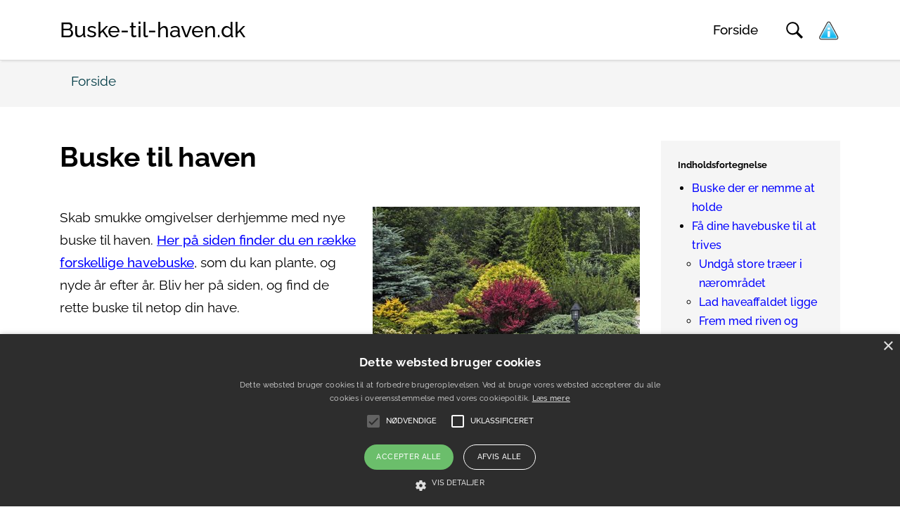

--- FILE ---
content_type: text/html; charset=utf-8
request_url: https://buske-til-haven.dk/
body_size: 10778
content:
<!DOCTYPE html>
<html dir="ltr" lang="da-DK">
<head>

<meta charset="utf-8">
<!-- 
	Developed by Pilanto Aps – https://pilanto.dk/

	This website is powered by TYPO3 - inspiring people to share!
	TYPO3 is a free open source Content Management Framework initially created by Kasper Skaarhoj and licensed under GNU/GPL.
	TYPO3 is copyright 1998-2026 of Kasper Skaarhoj. Extensions are copyright of their respective owners.
	Information and contribution at https://typo3.org/
-->


<link rel="icon" href="/fileadmin/root/logo/logo.png" type="image/png">
<title>Buske til haven | Små, høje &amp; blomstrende prydbuske</title>
<meta http-equiv="x-ua-compatible" content="IE=edge" />
<meta name="generator" content="TYPO3 CMS" />
<meta name="viewport" content="width=device-width, initial-scale=1" />
<meta name="robots" content="index,follow" />
<meta property="og:title" content="Forside" />
<meta name="twitter:card" content="summary" />
<meta name="apple-mobile-web-app-capable" content="no" />


<link rel="stylesheet" href="/typo3temp/assets/compressed/merged-b4526f984ed58c3045697a0426ad3eba-15c9dac8e60367152c699506afedaf0d.css.gzip?1754481711" media="all">


<script src="/typo3conf/ext/pilanto_bootstrap_package/Resources/Public/JavaScript/Dist/libs.js?1699353560"></script>



<style>
.greybox { background: whitesmoke; }
</style>
    

    

<link rel="canonical" href="https://buske-til-haven.dk/"/>
</head>
<body>
<div id="page-wrapper" data-smooth-scroll="1" data-offset="100">
    <div class="extra-spacing"></div>

<nav id="main-navbar" class="navbar fixed-top admin-bar-distance">
    <div class="container" id="nav-container">
        <a href="/" class="navbar-brand mr-0 mr-md-2">
            <div class="navbar-brand-text">Buske-til-haven.dk</div>
        </a>
        <ul class="navigation" id="navigation">
            
                <li class="navigation-item active">

        <a href="/" class="navigation-link" target="" title="Forside">
            Forside
        </a>
    
</li>

            
        </ul>
        <div class="nav-toggle" id="nav-toggle">
            <span></span><span></span><span></span>
        </div>

        <div class="search-toggle">
            <span class="search-toggle__button" id="search-toggle">
                <svg width="24" height="24" version="1.1" id="Capa_1" xmlns="http://www.w3.org/2000/svg" xmlns:xlink="http://www.w3.org/1999/xlink" x="0px" y="0px"
                     viewBox="0 0 30 30" style="enable-background:new 0 0 30 30;" xml:space="preserve">
                    <g>
                        <path d="M11.7,0.3C5.4,0.3,0.3,5.4,0.3,11.7s5.1,11.4,11.4,11.4c2.4,0,4.7-0.8,6.5-2l0,0l8.5,8.5c0.2,0.2,0.4,0.2,0.6,0l2.3-2.3
                            c0.2-0.2,0.1-0.4,0-0.6l-8.5-8.5c1.3-1.9,2-4.1,2-6.5C23.1,5.4,18,0.3,11.7,0.3z M11.5,20.4c-4.9,0-8.8-3.9-8.8-8.8
                            s3.9-8.8,8.8-8.8s8.8,3.9,8.8,8.8S16.4,20.4,11.5,20.4z"/>
                    </g>
                </svg>

            </span>
            <div class="search-toggle__content" id="search-content">
                <form class="search-form" action="/soeg/" method="get" id="form_kesearch_searchfield"
                      name="form_kesearch_searchfield">
                    <input type="hidden" name="id" value="9"/>
                    <input class="form-control" type="search" id="ke_search_searchfield_sword"
                           name="tx_kesearch_pi1[sword]" placeholder="Indtast søgeord" value="" aria-label="Search">
                </form>
                <span class="search-toggle__close" id="search-close">x</span>
            </div>
        </div>

        <a href="/betingelser/">
            <img alt="Minecookies.org" src="/typo3conf/ext/pilanto_bootstrap_package/Resources/Public/Icons/iconbig.png" width="33" height="29" />
        </a>
    </div>
</nav>

    <div class="breadcrumb__container">
        <div class="container position-relative py-2">
            <nav aria-label="breadcrumb"><ol class="breadcrumb" itemscope itemtype="https://schema.org/BreadcrumbList"><li class="breadcrumb-item active" aria-current="page" itemprop="itemListElement" itemscope itemtype="https://schema.org/ListItem"><span itemprop="name">Forside</span><meta itemprop="position" content="1" /></li></ol></nav>
        </div>
    </div>
    
    <div class="container">
        <div id="page-content">
            <div class="row content-row">
                <main class="col-xl-9 main-content order-lg-1 pt-3 pt-lg-5">
                    
<div id="c30"><header><h1 class="">
                Buske til haven
            </h1></header></div>


<div id="c39"><div class="ce-textpic ce-right ce-intext"><div class="ce-gallery" data-ce-columns="1" data-ce-images="1"><div class="ce-row"><div class="ce-column"><figure class="image"><img class="image-embed-item" alt="Eksempler på flotte buske til haven" src="/fileadmin/_processed_/1/0/csm_buske-i-haven_76d495d311.jpg" width="380" height="273" loading="lazy" /></figure></div></div></div><div class="ce-bodytext"><p class="MsoSubtitle">Skab smukke omgivelser derhjemme med nye buske til haven. <a href="#c47">Her på siden finder du en række forskellige havebuske</a>, som du kan plante, og nyde år efter år. Bliv her på siden, og find de rette buske til netop din have.</p><p>Når du skal vælge buske til haven, gælder det om at vælge en type buske, der kan holde til det danske vejr året rundt. Så vil buskene trives, vokse gennem årene og bringe dig glæde.</p><p>Når du køber dine buske på nettet, modtager du dem i en beskyttet pakke, og de er klar til at komme i jorden.</p></div></div></div>


<div id="c40"><div class="tx-con-toc"><div class="toc numbers"><div id="tocSectionHeader">Indholdsfortegnelse</div><ul><li><a href="#c41">
                                    
                                            Buske der er nemme at holde 
                                        
                                </a></li><li><a href="#c42">
                                    
                                            Få dine havebuske til at trives 
                                        
                                </a><ul><li><a href="#c43">
                                    
                                            Undgå store træer i nærområdet 
                                        
                                </a></li><li><a href="#c44">
                                    
                                            Lad haveaffaldet ligge 
                                        
                                </a></li><li><a href="#c45">
                                    
                                            Frem med riven og lugejernet 
                                        
                                </a></li></ul><li><a href="#c46">
                                    
                                            Sådan planter du dine nye buske 
                                        
                                </a></li><li><a href="#c47">
                                    
                                            Se eksempler på flotte buske til haven her!
                                        
                                </a></li></ul></div></div></div>


<div id="c41"><header><h2 class="">
                Buske der er nemme at holde 
            </h2></header><div class="ce-textpic ce-center ce-above"><div class="ce-bodytext"><p><a href="#c47">Se udvalget af buske herunder</a> igennem, klik dig videre, og find en skøn busk til din have. Der findes mange sorter, der trives i det danske vejr og til de danske jordforhold. De der er listet herunder, er bland de mest populære.</p><ul><li>Krybende gråris</li><li>Hasselurt</li><li>Hortensia</li><li>Havefuchsia</li><li>Sommerfuglebusk</li></ul></div></div></div>


<div id="c42"><header><h2 class="">
                Få dine havebuske til at trives 
            </h2></header><div class="ce-textpic ce-center ce-above"><div class="ce-bodytext"><p>Hvis du ønsker, at <a href="#c47">dine buske</a> trives uden at kræve den helt store vedligeholdelse, såsom beskæring og afdækning om vinteren, så skal du følge disse enkle, men vigtige råd.</p></div></div></div>


<div id="c43"><header><h3 class="">
                Undgå store træer i nærområdet 
            </h3></header><div class="ce-textpic ce-center ce-above"><div class="ce-bodytext"><p>Træer har et stort rodnetværk, og du kan risikere, at de suger store mængder næring fra <a href="#c47">dine buske</a> og blomster. Især poppel, bøg og birk kan hurtigt vokse sig store og skygge for solen.</p><p>Hvis du har et stort træ, du helst ikke vil af med, så kan du overveje at anlægge et skyggebed. Bregner og pibegræs trives fint i skygge eller halvskygge.</p></div></div></div>


<div id="c44"><header><h3 class="">
                Lad haveaffaldet ligge 
            </h3></header><div class="ce-textpic ce-center ce-above"><div class="ce-bodytext"><p>Måske plejer du at rive nedfaldne blade og æbler sammen og køre den til lossepladsen. Men i så fald kan du med fordel droppe denne pligt og i stedet lade nedfaldet ligge. Det er nemlig godt for jorden og miljøet.</p><p>De nedfaldne blade får jorden til at absorbere mere CO2, hvilket gør din have mere næringsrig for planter og dyr. Hvis du har meget nedfald, kan du samle det i kompostbunke.</p></div></div></div>


<div id="c45"><header><h3 class="">
                Frem med riven og lugejernet 
            </h3></header><div class="ce-textpic ce-center ce-above"><div class="ce-bodytext"><p>Der er ingen vej udenom. Ukrudtet skal holdes nede i løbet af foråret og sommeren, og jorden skal rives. Så ilter du nemlig jorden, hvilket skaber gode betingelser for plantelivet.</p></div></div></div>


<div id="c46"><header><h2 class="">
                Sådan planter du dine nye buske 
            </h2></header><div class="ce-textpic ce-center ce-above"><div class="ce-bodytext"><p>Inden du planter en busk, er det en god idé at stille den i en spand med vand i 10-20 minutter. Så er busken hydreret og derved mindre udsat for chokket ved en omplantning. Grav et hul til planten, og sørg for at jorden i bunden af hullet er løsnet lidt. Det er især vigtigt, hvis du har leret jord.</p><p>Sørg for, at planten står i præcis samme højde, som den gjorde i potten. Læg forsigtigt jord omkring den, og træd det til. Hvis der er tørke i dagene umiddelbart efter, du har sat planten i jorden, bliver du nødt til at vande den, for at den kan overleve.</p><p>Uanset om du leder efter <a href="#c47">små eller store planter til haven</a>, med eller uden blomster, så finder du dem her på siden. Og du klikker dig nemt videre til buske til ganske gode priser.</p><p>Lad havedrømmene tage sin start i dag, og indkøb dine nye buske til haven nemt og bekvemt på nettet.</p></div></div></div>


<div id="c47"><header><h2 class="">
                Se eksempler på flotte buske til haven her!
            </h2></header><div class="ce-textpic ce-center ce-above"><div class="ce-bodytext"><p>Der findes mange forskellige typer af buske til haven. Find inspiration i udvalget&nbsp;herunder.</p></div></div></div>


<div id="c38"><div class="tx-products"><div class="tx_products"><div class="js-disable-sorting"></div><div class="row mt-3 mb-3"><div class="col-md-12">
                Viser <strong>72</strong> ud af <strong>72</strong> resultater
            </div></div><div class="row row-eq-height js-listitems"><div class="column col-md-4 col-6 mb-4 js-listitem" data-price="195.00" data-productname="Rundt højbed i cortenstål Ø47 H:7" data-brand="Havehandel" data-color=""><div class="tx_conaffiliatefeeds_innerwrap"><div class="tx_conaffiliatefeeds_image"><figure class="image"><a href="https://www.partner-ads.com/dk/klikbanner.php?bannerid=63853&amp;partnerid=15447&amp;htmlurl=https://havehandel.dk/products/rundt-hojbed-i-cortenstal-o47-h-7?variant=50056359313755" target="_blank" rel="nofollow"><img src="/typo3conf/ext/products/Resources/Public/img/loader.gif" data-src="https://cdn.shopify.com/s/files/1/0888/9057/3147/files/O47cmH7cm-HHrund-scaled.jpg?v=1750418422" class="lazylistitem img-fluid img-content imgsize" alt="Rundt højbed i cortenstål Ø47 H:7" /></a><div class="tx_conaffiliatefeeds_cta_reducedpercent">-29%</div></figure></div><div class="tx_conaffiliatefeeds_contentwrap"><div class="tx_conaffiliatefeeds_title mb-2">Rundt højbed i cortenstål Ø47 H:7</div><div class="tx_conaffiliatefeeds_price_wrap mb-3"><span class="tx_conaffiliatefeeds_cta_price"><del>275.00 DKK.</del></span><span class="tx_conaffiliatefeeds_cta_price"><strong>195.00 DKK.</strong></span></div><div class="tx_conaffiliatefeeds_cta_wrap"><div class="tx_conaffiliatefeeds_cta_button"><a href="https://www.partner-ads.com/dk/klikbanner.php?bannerid=63853&amp;partnerid=15447&amp;htmlurl=https://havehandel.dk/products/rundt-hojbed-i-cortenstal-o47-h-7?variant=50056359313755" target="_blank" rel="nofollow"><span class="btn btn-success ctaknap">Gå til shop</span></a></div></div><div class="clear"></div></div></div></div><div class="column col-md-4 col-6 mb-4 js-listitem" data-price="1995.00" data-productname="Rundt højbed i cortenstål Ø335 H:20 cm" data-brand="Havehandel" data-color=""><div class="tx_conaffiliatefeeds_innerwrap"><div class="tx_conaffiliatefeeds_image"><figure class="image"><a href="https://www.partner-ads.com/dk/klikbanner.php?bannerid=63853&amp;partnerid=15447&amp;htmlurl=https://havehandel.dk/products/rundt-hojbed-i-3-mm-cortenstal-o335-h-20-cm?variant=50056362393947" target="_blank" rel="nofollow"><img src="/typo3conf/ext/products/Resources/Public/img/loader.gif" data-src="https://cdn.shopify.com/s/files/1/0888/9057/3147/files/O160cm-HHrundcorten-web_b1263ab4-7e66-44cb-b9e4-d117ecd81b5d.jpg?v=1750418329" class="lazylistitem img-fluid img-content imgsize" alt="Rundt højbed i cortenstål Ø335 H:20 cm" /></a><div class="tx_conaffiliatefeeds_cta_reducedpercent">-13%</div></figure></div><div class="tx_conaffiliatefeeds_contentwrap"><div class="tx_conaffiliatefeeds_title mb-2">Rundt højbed i cortenstål Ø335 H:20 cm</div><div class="tx_conaffiliatefeeds_price_wrap mb-3"><span class="tx_conaffiliatefeeds_cta_price"><del>2295.00 DKK.</del></span><span class="tx_conaffiliatefeeds_cta_price"><strong>1,995.00 DKK.</strong></span></div><div class="tx_conaffiliatefeeds_cta_wrap"><div class="tx_conaffiliatefeeds_cta_button"><a href="https://www.partner-ads.com/dk/klikbanner.php?bannerid=63853&amp;partnerid=15447&amp;htmlurl=https://havehandel.dk/products/rundt-hojbed-i-3-mm-cortenstal-o335-h-20-cm?variant=50056362393947" target="_blank" rel="nofollow"><span class="btn btn-success ctaknap">Gå til shop</span></a></div></div><div class="clear"></div></div></div></div><div class="column col-md-4 col-6 mb-4 js-listitem" data-price="495.00" data-productname="Rundt højbed i cortenstål Ø80 H:20" data-brand="Havehandel" data-color=""><div class="tx_conaffiliatefeeds_innerwrap"><div class="tx_conaffiliatefeeds_image"><figure class="image"><a href="https://www.partner-ads.com/dk/klikbanner.php?bannerid=63853&amp;partnerid=15447&amp;htmlurl=https://havehandel.dk/products/rundt-hojbed-i-cortenstal-o80-h-20?variant=50056337424731" target="_blank" rel="nofollow"><img src="/typo3conf/ext/products/Resources/Public/img/loader.gif" data-src="https://cdn.shopify.com/s/files/1/0888/9057/3147/files/O100cm-HHrundcorten-web_2ca57e00-e242-42fb-a45f-2082316dd1c3.jpg?v=1750418439" class="lazylistitem img-fluid img-content imgsize" alt="Rundt højbed i cortenstål Ø80 H:20" /></a><div class="tx_conaffiliatefeeds_cta_reducedpercent">-13%</div></figure></div><div class="tx_conaffiliatefeeds_contentwrap"><div class="tx_conaffiliatefeeds_title mb-2">Rundt højbed i cortenstål Ø80 H:20</div><div class="tx_conaffiliatefeeds_price_wrap mb-3"><span class="tx_conaffiliatefeeds_cta_price"><del>575.00 DKK.</del></span><span class="tx_conaffiliatefeeds_cta_price"><strong>495.00 DKK.</strong></span></div><div class="tx_conaffiliatefeeds_cta_wrap"><div class="tx_conaffiliatefeeds_cta_button"><a href="https://www.partner-ads.com/dk/klikbanner.php?bannerid=63853&amp;partnerid=15447&amp;htmlurl=https://havehandel.dk/products/rundt-hojbed-i-cortenstal-o80-h-20?variant=50056337424731" target="_blank" rel="nofollow"><span class="btn btn-success ctaknap">Gå til shop</span></a></div></div><div class="clear"></div></div></div></div><div class="column col-md-4 col-6 mb-4 js-listitem" data-price="2195.00" data-productname="Rundt højbed i cortenstål Ø380 H:20 cm" data-brand="Havehandel" data-color=""><div class="tx_conaffiliatefeeds_innerwrap"><div class="tx_conaffiliatefeeds_image"><figure class="image"><a href="https://www.partner-ads.com/dk/klikbanner.php?bannerid=63853&amp;partnerid=15447&amp;htmlurl=https://havehandel.dk/products/rundt-hojbed-i-3-mm-cortenstal-o380-h-20-cm?variant=50056362426715" target="_blank" rel="nofollow"><img src="/typo3conf/ext/products/Resources/Public/img/loader.gif" data-src="https://cdn.shopify.com/s/files/1/0888/9057/3147/files/O160cm-HHrundcorten-web_0ae316fe-3345-4deb-b182-7a6d218ca92a.jpg?v=1750418337" class="lazylistitem img-fluid img-content imgsize" alt="Rundt højbed i cortenstål Ø380 H:20 cm" /></a><div class="tx_conaffiliatefeeds_cta_reducedpercent">-12%</div></figure></div><div class="tx_conaffiliatefeeds_contentwrap"><div class="tx_conaffiliatefeeds_title mb-2">Rundt højbed i cortenstål Ø380 H:20 cm</div><div class="tx_conaffiliatefeeds_price_wrap mb-3"><span class="tx_conaffiliatefeeds_cta_price"><del>2495.00 DKK.</del></span><span class="tx_conaffiliatefeeds_cta_price"><strong>2,195.00 DKK.</strong></span></div><div class="tx_conaffiliatefeeds_cta_wrap"><div class="tx_conaffiliatefeeds_cta_button"><a href="https://www.partner-ads.com/dk/klikbanner.php?bannerid=63853&amp;partnerid=15447&amp;htmlurl=https://havehandel.dk/products/rundt-hojbed-i-3-mm-cortenstal-o380-h-20-cm?variant=50056362426715" target="_blank" rel="nofollow"><span class="btn btn-success ctaknap">Gå til shop</span></a></div></div><div class="clear"></div></div></div></div><div class="column col-md-4 col-6 mb-4 js-listitem" data-price="2095.00" data-productname="Rundt højbed i cortenstål Ø190 H:40 cm" data-brand="Havehandel" data-color=""><div class="tx_conaffiliatefeeds_innerwrap"><div class="tx_conaffiliatefeeds_image"><figure class="image"><a href="https://www.partner-ads.com/dk/klikbanner.php?bannerid=63853&amp;partnerid=15447&amp;htmlurl=https://havehandel.dk/products/rundt-hojbed-i-3-mm-cortenstal-o190-h-40-cm?variant=50056363114843" target="_blank" rel="nofollow"><img src="/typo3conf/ext/products/Resources/Public/img/loader.gif" data-src="https://cdn.shopify.com/s/files/1/0888/9057/3147/files/O160cmH40-HHrundcorten-web.jpg?v=1750418308" class="lazylistitem img-fluid img-content imgsize" alt="Rundt højbed i cortenstål Ø190 H:40 cm" /></a><div class="tx_conaffiliatefeeds_cta_reducedpercent">-12%</div></figure></div><div class="tx_conaffiliatefeeds_contentwrap"><div class="tx_conaffiliatefeeds_title mb-2">Rundt højbed i cortenstål Ø190 H:40 cm</div><div class="tx_conaffiliatefeeds_price_wrap mb-3"><span class="tx_conaffiliatefeeds_cta_price"><del>2395.00 DKK.</del></span><span class="tx_conaffiliatefeeds_cta_price"><strong>2,095.00 DKK.</strong></span></div><div class="tx_conaffiliatefeeds_cta_wrap"><div class="tx_conaffiliatefeeds_cta_button"><a href="https://www.partner-ads.com/dk/klikbanner.php?bannerid=63853&amp;partnerid=15447&amp;htmlurl=https://havehandel.dk/products/rundt-hojbed-i-3-mm-cortenstal-o190-h-40-cm?variant=50056363114843" target="_blank" rel="nofollow"><span class="btn btn-success ctaknap">Gå til shop</span></a></div></div><div class="clear"></div></div></div></div><div class="column col-md-4 col-6 mb-4 js-listitem" data-price="2795.00" data-productname="Rundt højbed i cortenstål Ø285 H:40 cm" data-brand="Havehandel" data-color=""><div class="tx_conaffiliatefeeds_innerwrap"><div class="tx_conaffiliatefeeds_image"><figure class="image"><a href="https://www.partner-ads.com/dk/klikbanner.php?bannerid=63853&amp;partnerid=15447&amp;htmlurl=https://havehandel.dk/products/rundt-hojbed-i-3-mm-cortenstal-o285-h-40-cm?variant=50056364130651" target="_blank" rel="nofollow"><img src="/typo3conf/ext/products/Resources/Public/img/loader.gif" data-src="https://cdn.shopify.com/s/files/1/0888/9057/3147/files/O160cmH40-HHrundcorten-web_ffededad-430a-4251-afe5-cdebb88b86f0.jpg?v=1750418324" class="lazylistitem img-fluid img-content imgsize" alt="Rundt højbed i cortenstål Ø285 H:40 cm" /></a><div class="tx_conaffiliatefeeds_cta_reducedpercent">-12%</div></figure></div><div class="tx_conaffiliatefeeds_contentwrap"><div class="tx_conaffiliatefeeds_title mb-2">Rundt højbed i cortenstål Ø285 H:40 cm</div><div class="tx_conaffiliatefeeds_price_wrap mb-3"><span class="tx_conaffiliatefeeds_cta_price"><del>3195.00 DKK.</del></span><span class="tx_conaffiliatefeeds_cta_price"><strong>2,795.00 DKK.</strong></span></div><div class="tx_conaffiliatefeeds_cta_wrap"><div class="tx_conaffiliatefeeds_cta_button"><a href="https://www.partner-ads.com/dk/klikbanner.php?bannerid=63853&amp;partnerid=15447&amp;htmlurl=https://havehandel.dk/products/rundt-hojbed-i-3-mm-cortenstal-o285-h-40-cm?variant=50056364130651" target="_blank" rel="nofollow"><span class="btn btn-success ctaknap">Gå til shop</span></a></div></div><div class="clear"></div></div></div></div><div class="column col-md-4 col-6 mb-4 js-listitem" data-price="285.00" data-productname="Rundt højbed i cortenstål Ø40 H:20" data-brand="Havehandel" data-color=""><div class="tx_conaffiliatefeeds_innerwrap"><div class="tx_conaffiliatefeeds_image"><figure class="image"><a href="https://www.partner-ads.com/dk/klikbanner.php?bannerid=63853&amp;partnerid=15447&amp;htmlurl=https://havehandel.dk/products/rundt-hojbed-i-cortenstal-o40-h-20?variant=50056337293659" target="_blank" rel="nofollow"><img src="/typo3conf/ext/products/Resources/Public/img/loader.gif" data-src="https://cdn.shopify.com/s/files/1/0888/9057/3147/files/O40cm-HHrundcorten-web.jpg?v=1750418410" class="lazylistitem img-fluid img-content imgsize" alt="Rundt højbed i cortenstål Ø40 H:20" /></a><div class="tx_conaffiliatefeeds_cta_reducedpercent">-12%</div></figure></div><div class="tx_conaffiliatefeeds_contentwrap"><div class="tx_conaffiliatefeeds_title mb-2">Rundt højbed i cortenstål Ø40 H:20</div><div class="tx_conaffiliatefeeds_price_wrap mb-3"><span class="tx_conaffiliatefeeds_cta_price"><del>325.00 DKK.</del></span><span class="tx_conaffiliatefeeds_cta_price"><strong>285.00 DKK.</strong></span></div><div class="tx_conaffiliatefeeds_cta_wrap"><div class="tx_conaffiliatefeeds_cta_button"><a href="https://www.partner-ads.com/dk/klikbanner.php?bannerid=63853&amp;partnerid=15447&amp;htmlurl=https://havehandel.dk/products/rundt-hojbed-i-cortenstal-o40-h-20?variant=50056337293659" target="_blank" rel="nofollow"><span class="btn btn-success ctaknap">Gå til shop</span></a></div></div><div class="clear"></div></div></div></div><div class="column col-md-4 col-6 mb-4 js-listitem" data-price="695.00" data-productname="Rundt højbed i cortenstål Ø60 H:40" data-brand="Havehandel" data-color=""><div class="tx_conaffiliatefeeds_innerwrap"><div class="tx_conaffiliatefeeds_image"><figure class="image"><a href="https://www.partner-ads.com/dk/klikbanner.php?bannerid=63853&amp;partnerid=15447&amp;htmlurl=https://havehandel.dk/products/rundt-hojbed-i-cortenstal-o60-h-40?variant=50056339882331" target="_blank" rel="nofollow"><img src="/typo3conf/ext/products/Resources/Public/img/loader.gif" data-src="https://cdn.shopify.com/s/files/1/0888/9057/3147/files/O60cmH40-HHrundcorten-web.jpg?v=1750418434" class="lazylistitem img-fluid img-content imgsize" alt="Rundt højbed i cortenstål Ø60 H:40" /></a><div class="tx_conaffiliatefeeds_cta_reducedpercent">-12%</div></figure></div><div class="tx_conaffiliatefeeds_contentwrap"><div class="tx_conaffiliatefeeds_title mb-2">Rundt højbed i cortenstål Ø60 H:40</div><div class="tx_conaffiliatefeeds_price_wrap mb-3"><span class="tx_conaffiliatefeeds_cta_price"><del>795.00 DKK.</del></span><span class="tx_conaffiliatefeeds_cta_price"><strong>695.00 DKK.</strong></span></div><div class="tx_conaffiliatefeeds_cta_wrap"><div class="tx_conaffiliatefeeds_cta_button"><a href="https://www.partner-ads.com/dk/klikbanner.php?bannerid=63853&amp;partnerid=15447&amp;htmlurl=https://havehandel.dk/products/rundt-hojbed-i-cortenstal-o60-h-40?variant=50056339882331" target="_blank" rel="nofollow"><span class="btn btn-success ctaknap">Gå til shop</span></a></div></div><div class="clear"></div></div></div></div><div class="column col-md-4 col-6 mb-4 js-listitem" data-price="695.00" data-productname="Rundt højbed i cortenstål Ø100 H:20" data-brand="Havehandel" data-color=""><div class="tx_conaffiliatefeeds_innerwrap"><div class="tx_conaffiliatefeeds_image"><figure class="image"><a href="https://www.partner-ads.com/dk/klikbanner.php?bannerid=63853&amp;partnerid=15447&amp;htmlurl=https://havehandel.dk/products/rundt-hojbed-i-cortenstal-o100-h-20?variant=50056345092443" target="_blank" rel="nofollow"><img src="/typo3conf/ext/products/Resources/Public/img/loader.gif" data-src="https://cdn.shopify.com/s/files/1/0888/9057/3147/files/O100cm-HHrundcorten-web.jpg?v=1750418367" class="lazylistitem img-fluid img-content imgsize" alt="Rundt højbed i cortenstål Ø100 H:20" /></a><div class="tx_conaffiliatefeeds_cta_reducedpercent">-12%</div></figure></div><div class="tx_conaffiliatefeeds_contentwrap"><div class="tx_conaffiliatefeeds_title mb-2">Rundt højbed i cortenstål Ø100 H:20</div><div class="tx_conaffiliatefeeds_price_wrap mb-3"><span class="tx_conaffiliatefeeds_cta_price"><del>795.00 DKK.</del></span><span class="tx_conaffiliatefeeds_cta_price"><strong>695.00 DKK.</strong></span></div><div class="tx_conaffiliatefeeds_cta_wrap"><div class="tx_conaffiliatefeeds_cta_button"><a href="https://www.partner-ads.com/dk/klikbanner.php?bannerid=63853&amp;partnerid=15447&amp;htmlurl=https://havehandel.dk/products/rundt-hojbed-i-cortenstal-o100-h-20?variant=50056345092443" target="_blank" rel="nofollow"><span class="btn btn-success ctaknap">Gå til shop</span></a></div></div><div class="clear"></div></div></div></div><div class="column col-md-4 col-6 mb-4 js-listitem" data-price="3495.00" data-productname="Barkflis 5000 liter" data-brand="Havehandel" data-color=""><div class="tx_conaffiliatefeeds_innerwrap"><div class="tx_conaffiliatefeeds_image"><figure class="image"><a href="https://www.partner-ads.com/dk/klikbanner.php?bannerid=63853&amp;partnerid=15447&amp;htmlurl=https://havehandel.dk/products/barkflis-5000-liter?variant=50056492417371" target="_blank" rel="nofollow"><img src="/typo3conf/ext/products/Resources/Public/img/loader.gif" data-src="https://cdn.shopify.com/s/files/1/0888/9057/3147/files/Havehandel-bigbag-2000L-barkflis-800x800_605fc79e-7178-4032-921b-396cf4b8a14f.jpg?v=1750416098" class="lazylistitem img-fluid img-content imgsize" alt="Barkflis 5000 liter" /></a><div class="tx_conaffiliatefeeds_cta_reducedpercent">-12%</div></figure></div><div class="tx_conaffiliatefeeds_contentwrap"><div class="tx_conaffiliatefeeds_title mb-2">Barkflis 5000 liter</div><div class="tx_conaffiliatefeeds_price_wrap mb-3"><span class="tx_conaffiliatefeeds_cta_price"><del>3990.00 DKK.</del></span><span class="tx_conaffiliatefeeds_cta_price"><strong>3,495.00 DKK.</strong></span></div><div class="tx_conaffiliatefeeds_cta_wrap"><div class="tx_conaffiliatefeeds_cta_button"><a href="https://www.partner-ads.com/dk/klikbanner.php?bannerid=63853&amp;partnerid=15447&amp;htmlurl=https://havehandel.dk/products/barkflis-5000-liter?variant=50056492417371" target="_blank" rel="nofollow"><span class="btn btn-success ctaknap">Gå til shop</span></a></div></div><div class="clear"></div></div></div></div><div class="column col-md-4 col-6 mb-4 js-listitem" data-price="3895.00" data-productname="Rundt højbed i cortenstål Ø430 H:40 cm" data-brand="Havehandel" data-color=""><div class="tx_conaffiliatefeeds_innerwrap"><div class="tx_conaffiliatefeeds_image"><figure class="image"><a href="https://www.partner-ads.com/dk/klikbanner.php?bannerid=63853&amp;partnerid=15447&amp;htmlurl=https://havehandel.dk/products/rundt-hojbed-i-3-mm-cortenstal-o430-h-40-cm?variant=50056364261723" target="_blank" rel="nofollow"><img src="/typo3conf/ext/products/Resources/Public/img/loader.gif" data-src="https://cdn.shopify.com/s/files/1/0888/9057/3147/files/O160cmH40-HHrundcorten-web_646c0948-a705-4666-81fb-6e5d4db4cc76.jpg?v=1750418350" class="lazylistitem img-fluid img-content imgsize" alt="Rundt højbed i cortenstål Ø430 H:40 cm" /></a><div class="tx_conaffiliatefeeds_cta_reducedpercent">-11%</div></figure></div><div class="tx_conaffiliatefeeds_contentwrap"><div class="tx_conaffiliatefeeds_title mb-2">Rundt højbed i cortenstål Ø430 H:40 cm</div><div class="tx_conaffiliatefeeds_price_wrap mb-3"><span class="tx_conaffiliatefeeds_cta_price"><del>4395.00 DKK.</del></span><span class="tx_conaffiliatefeeds_cta_price"><strong>3,895.00 DKK.</strong></span></div><div class="tx_conaffiliatefeeds_cta_wrap"><div class="tx_conaffiliatefeeds_cta_button"><a href="https://www.partner-ads.com/dk/klikbanner.php?bannerid=63853&amp;partnerid=15447&amp;htmlurl=https://havehandel.dk/products/rundt-hojbed-i-3-mm-cortenstal-o430-h-40-cm?variant=50056364261723" target="_blank" rel="nofollow"><span class="btn btn-success ctaknap">Gå til shop</span></a></div></div><div class="clear"></div></div></div></div><div class="column col-md-4 col-6 mb-4 js-listitem" data-price="3195.00" data-productname="Rundt højbed i cortenstål Ø335 H:40 cm" data-brand="Havehandel" data-color=""><div class="tx_conaffiliatefeeds_innerwrap"><div class="tx_conaffiliatefeeds_image"><figure class="image"><a href="https://www.partner-ads.com/dk/klikbanner.php?bannerid=63853&amp;partnerid=15447&amp;htmlurl=https://havehandel.dk/products/rundt-hojbed-i-3-mm-cortenstal-o335-h-40-cm?variant=50056364196187" target="_blank" rel="nofollow"><img src="/typo3conf/ext/products/Resources/Public/img/loader.gif" data-src="https://cdn.shopify.com/s/files/1/0888/9057/3147/files/O160cmH40-HHrundcorten-web_37043b18-afda-46bb-9fc3-b2e7655eeb5e.jpg?v=1750418333" class="lazylistitem img-fluid img-content imgsize" alt="Rundt højbed i cortenstål Ø335 H:40 cm" /></a><div class="tx_conaffiliatefeeds_cta_reducedpercent">-11%</div></figure></div><div class="tx_conaffiliatefeeds_contentwrap"><div class="tx_conaffiliatefeeds_title mb-2">Rundt højbed i cortenstål Ø335 H:40 cm</div><div class="tx_conaffiliatefeeds_price_wrap mb-3"><span class="tx_conaffiliatefeeds_cta_price"><del>3595.00 DKK.</del></span><span class="tx_conaffiliatefeeds_cta_price"><strong>3,195.00 DKK.</strong></span></div><div class="tx_conaffiliatefeeds_cta_wrap"><div class="tx_conaffiliatefeeds_cta_button"><a href="https://www.partner-ads.com/dk/klikbanner.php?bannerid=63853&amp;partnerid=15447&amp;htmlurl=https://havehandel.dk/products/rundt-hojbed-i-3-mm-cortenstal-o335-h-40-cm?variant=50056364196187" target="_blank" rel="nofollow"><span class="btn btn-success ctaknap">Gå til shop</span></a></div></div><div class="clear"></div></div></div></div><div class="column col-md-4 col-6 mb-4 js-listitem" data-price="375.00" data-productname="Rundt højbed i cortenstål Ø60 H:20" data-brand="Havehandel" data-color=""><div class="tx_conaffiliatefeeds_innerwrap"><div class="tx_conaffiliatefeeds_image"><figure class="image"><a href="https://www.partner-ads.com/dk/klikbanner.php?bannerid=63853&amp;partnerid=15447&amp;htmlurl=https://havehandel.dk/products/rundt-hojbed-i-cortenstal-o60-h-20?variant=50056337391963" target="_blank" rel="nofollow"><img src="/typo3conf/ext/products/Resources/Public/img/loader.gif" data-src="https://cdn.shopify.com/s/files/1/0888/9057/3147/files/O60cm-HHrundcorten-web.jpg?v=1750418427" class="lazylistitem img-fluid img-content imgsize" alt="Rundt højbed i cortenstål Ø60 H:20" /></a><div class="tx_conaffiliatefeeds_cta_reducedpercent">-11%</div></figure></div><div class="tx_conaffiliatefeeds_contentwrap"><div class="tx_conaffiliatefeeds_title mb-2">Rundt højbed i cortenstål Ø60 H:20</div><div class="tx_conaffiliatefeeds_price_wrap mb-3"><span class="tx_conaffiliatefeeds_cta_price"><del>425.00 DKK.</del></span><span class="tx_conaffiliatefeeds_cta_price"><strong>375.00 DKK.</strong></span></div><div class="tx_conaffiliatefeeds_cta_wrap"><div class="tx_conaffiliatefeeds_cta_button"><a href="https://www.partner-ads.com/dk/klikbanner.php?bannerid=63853&amp;partnerid=15447&amp;htmlurl=https://havehandel.dk/products/rundt-hojbed-i-cortenstal-o60-h-20?variant=50056337391963" target="_blank" rel="nofollow"><span class="btn btn-success ctaknap">Gå til shop</span></a></div></div><div class="clear"></div></div></div></div><div class="column col-md-4 col-6 mb-4 js-listitem" data-price="1885.00" data-productname="Rundt højbed i cortenstål Ø285 H:20 cm" data-brand="Havehandel" data-color=""><div class="tx_conaffiliatefeeds_innerwrap"><div class="tx_conaffiliatefeeds_image"><figure class="image"><a href="https://www.partner-ads.com/dk/klikbanner.php?bannerid=63853&amp;partnerid=15447&amp;htmlurl=https://havehandel.dk/products/rundt-hojbed-i-3-mm-cortenstal-o285-h-20-cm?variant=50056361804123" target="_blank" rel="nofollow"><img src="/typo3conf/ext/products/Resources/Public/img/loader.gif" data-src="https://cdn.shopify.com/s/files/1/0888/9057/3147/files/O160cm-HHrundcorten-web_333a801f-41bb-4856-95b9-832715266ad5.jpg?v=1750418320" class="lazylistitem img-fluid img-content imgsize" alt="Rundt højbed i cortenstål Ø285 H:20 cm" /></a><div class="tx_conaffiliatefeeds_cta_reducedpercent">-10%</div></figure></div><div class="tx_conaffiliatefeeds_contentwrap"><div class="tx_conaffiliatefeeds_title mb-2">Rundt højbed i cortenstål Ø285 H:20 cm</div><div class="tx_conaffiliatefeeds_price_wrap mb-3"><span class="tx_conaffiliatefeeds_cta_price"><del>2095.00 DKK.</del></span><span class="tx_conaffiliatefeeds_cta_price"><strong>1,885.00 DKK.</strong></span></div><div class="tx_conaffiliatefeeds_cta_wrap"><div class="tx_conaffiliatefeeds_cta_button"><a href="https://www.partner-ads.com/dk/klikbanner.php?bannerid=63853&amp;partnerid=15447&amp;htmlurl=https://havehandel.dk/products/rundt-hojbed-i-3-mm-cortenstal-o285-h-20-cm?variant=50056361804123" target="_blank" rel="nofollow"><span class="btn btn-success ctaknap">Gå til shop</span></a></div></div><div class="clear"></div></div></div></div><div class="column col-md-4 col-6 mb-4 js-listitem" data-price="2495.00" data-productname="Rundt højbed i cortenstål Ø430 H:20 cm" data-brand="Havehandel" data-color=""><div class="tx_conaffiliatefeeds_innerwrap"><div class="tx_conaffiliatefeeds_image"><figure class="image"><a href="https://www.partner-ads.com/dk/klikbanner.php?bannerid=63853&amp;partnerid=15447&amp;htmlurl=https://havehandel.dk/products/rundt-hojbed-i-3-mm-cortenstal-o430-h-20-cm?variant=50056362557787" target="_blank" rel="nofollow"><img src="/typo3conf/ext/products/Resources/Public/img/loader.gif" data-src="https://cdn.shopify.com/s/files/1/0888/9057/3147/files/O160cm-HHrundcorten-web_b1a1929f-1e91-4009-9756-978cfbb526b5.jpg?v=1750418346" class="lazylistitem img-fluid img-content imgsize" alt="Rundt højbed i cortenstål Ø430 H:20 cm" /></a><div class="tx_conaffiliatefeeds_cta_reducedpercent">-10%</div></figure></div><div class="tx_conaffiliatefeeds_contentwrap"><div class="tx_conaffiliatefeeds_title mb-2">Rundt højbed i cortenstål Ø430 H:20 cm</div><div class="tx_conaffiliatefeeds_price_wrap mb-3"><span class="tx_conaffiliatefeeds_cta_price"><del>2795.00 DKK.</del></span><span class="tx_conaffiliatefeeds_cta_price"><strong>2,495.00 DKK.</strong></span></div><div class="tx_conaffiliatefeeds_cta_wrap"><div class="tx_conaffiliatefeeds_cta_button"><a href="https://www.partner-ads.com/dk/klikbanner.php?bannerid=63853&amp;partnerid=15447&amp;htmlurl=https://havehandel.dk/products/rundt-hojbed-i-3-mm-cortenstal-o430-h-20-cm?variant=50056362557787" target="_blank" rel="nofollow"><span class="btn btn-success ctaknap">Gå til shop</span></a></div></div><div class="clear"></div></div></div></div><div class="column col-md-4 col-6 mb-4 js-listitem" data-price="515.00" data-productname="Rundt højbed sort stål Ø80 H:20" data-brand="Havehandel" data-color=""><div class="tx_conaffiliatefeeds_innerwrap"><div class="tx_conaffiliatefeeds_image"><figure class="image"><a href="https://www.partner-ads.com/dk/klikbanner.php?bannerid=63853&amp;partnerid=15447&amp;htmlurl=https://havehandel.dk/products/rundt-hojbed-sort-stal-o80-h-20?variant=50056353972571" target="_blank" rel="nofollow"><img src="/typo3conf/ext/products/Resources/Public/img/loader.gif" data-src="https://cdn.shopify.com/s/files/1/0888/9057/3147/files/H20O80cm-HHrund-SORT.jpg?v=1750418483" class="lazylistitem img-fluid img-content imgsize" alt="Rundt højbed sort stål Ø80 H:20" /></a><div class="tx_conaffiliatefeeds_cta_reducedpercent">-10%</div></figure></div><div class="tx_conaffiliatefeeds_contentwrap"><div class="tx_conaffiliatefeeds_title mb-2">Rundt højbed sort stål Ø80 H:20</div><div class="tx_conaffiliatefeeds_price_wrap mb-3"><span class="tx_conaffiliatefeeds_cta_price"><del>575.00 DKK.</del></span><span class="tx_conaffiliatefeeds_cta_price"><strong>515.00 DKK.</strong></span></div><div class="tx_conaffiliatefeeds_cta_wrap"><div class="tx_conaffiliatefeeds_cta_button"><a href="https://www.partner-ads.com/dk/klikbanner.php?bannerid=63853&amp;partnerid=15447&amp;htmlurl=https://havehandel.dk/products/rundt-hojbed-sort-stal-o80-h-20?variant=50056353972571" target="_blank" rel="nofollow"><span class="btn btn-success ctaknap">Gå til shop</span></a></div></div><div class="clear"></div></div></div></div><div class="column col-md-4 col-6 mb-4 js-listitem" data-price="2495.00" data-productname="Rundt højbed i cortenstål Ø240 H:40 cm" data-brand="Havehandel" data-color=""><div class="tx_conaffiliatefeeds_innerwrap"><div class="tx_conaffiliatefeeds_image"><figure class="image"><a href="https://www.partner-ads.com/dk/klikbanner.php?bannerid=63853&amp;partnerid=15447&amp;htmlurl=https://havehandel.dk/products/rundt-hojbed-i-3-mm-cortenstal-o240-h-40-cm?variant=50056364032347" target="_blank" rel="nofollow"><img src="/typo3conf/ext/products/Resources/Public/img/loader.gif" data-src="https://cdn.shopify.com/s/files/1/0888/9057/3147/files/O160cmH40-HHrundcorten-web_4e1ecec1-989a-4f37-8168-4a616a716948.jpg?v=1750418317" class="lazylistitem img-fluid img-content imgsize" alt="Rundt højbed i cortenstål Ø240 H:40 cm" /></a><div class="tx_conaffiliatefeeds_cta_reducedpercent">-10%</div></figure></div><div class="tx_conaffiliatefeeds_contentwrap"><div class="tx_conaffiliatefeeds_title mb-2">Rundt højbed i cortenstål Ø240 H:40 cm</div><div class="tx_conaffiliatefeeds_price_wrap mb-3"><span class="tx_conaffiliatefeeds_cta_price"><del>2795.00 DKK.</del></span><span class="tx_conaffiliatefeeds_cta_price"><strong>2,495.00 DKK.</strong></span></div><div class="tx_conaffiliatefeeds_cta_wrap"><div class="tx_conaffiliatefeeds_cta_button"><a href="https://www.partner-ads.com/dk/klikbanner.php?bannerid=63853&amp;partnerid=15447&amp;htmlurl=https://havehandel.dk/products/rundt-hojbed-i-3-mm-cortenstal-o240-h-40-cm?variant=50056364032347" target="_blank" rel="nofollow"><span class="btn btn-success ctaknap">Gå til shop</span></a></div></div><div class="clear"></div></div></div></div><div class="column col-md-4 col-6 mb-4 js-listitem" data-price="3595.00" data-productname="Rundt højbed i cortenstål Ø380 H:40 cm" data-brand="Havehandel" data-color=""><div class="tx_conaffiliatefeeds_innerwrap"><div class="tx_conaffiliatefeeds_image"><figure class="image"><a href="https://www.partner-ads.com/dk/klikbanner.php?bannerid=63853&amp;partnerid=15447&amp;htmlurl=https://havehandel.dk/products/rundt-hojbed-i-3-mm-cortenstal-o380-h-40-cm?variant=50056364228955" target="_blank" rel="nofollow"><img src="/typo3conf/ext/products/Resources/Public/img/loader.gif" data-src="https://cdn.shopify.com/s/files/1/0888/9057/3147/files/O160cmH40-HHrundcorten-web_2b43c3c7-7ac9-42a5-ba39-0d75fb11d58f.jpg?v=1750418342" class="lazylistitem img-fluid img-content imgsize" alt="Rundt højbed i cortenstål Ø380 H:40 cm" /></a><div class="tx_conaffiliatefeeds_cta_reducedpercent">-10%</div></figure></div><div class="tx_conaffiliatefeeds_contentwrap"><div class="tx_conaffiliatefeeds_title mb-2">Rundt højbed i cortenstål Ø380 H:40 cm</div><div class="tx_conaffiliatefeeds_price_wrap mb-3"><span class="tx_conaffiliatefeeds_cta_price"><del>3995.00 DKK.</del></span><span class="tx_conaffiliatefeeds_cta_price"><strong>3,595.00 DKK.</strong></span></div><div class="tx_conaffiliatefeeds_cta_wrap"><div class="tx_conaffiliatefeeds_cta_button"><a href="https://www.partner-ads.com/dk/klikbanner.php?bannerid=63853&amp;partnerid=15447&amp;htmlurl=https://havehandel.dk/products/rundt-hojbed-i-3-mm-cortenstal-o380-h-40-cm?variant=50056364228955" target="_blank" rel="nofollow"><span class="btn btn-success ctaknap">Gå til shop</span></a></div></div><div class="clear"></div></div></div></div><div class="column col-md-4 col-6 mb-4 js-listitem" data-price="575.00" data-productname="Rundt højbed i cortenstål Ø40 H:40" data-brand="Havehandel" data-color=""><div class="tx_conaffiliatefeeds_innerwrap"><div class="tx_conaffiliatefeeds_image"><figure class="image"><a href="https://www.partner-ads.com/dk/klikbanner.php?bannerid=63853&amp;partnerid=15447&amp;htmlurl=https://havehandel.dk/products/rundt-hojbed-i-cortenstal-o40-h-40?variant=50056339816795" target="_blank" rel="nofollow"><img src="/typo3conf/ext/products/Resources/Public/img/loader.gif" data-src="https://cdn.shopify.com/s/files/1/0888/9057/3147/files/O40cmH40-HHrundcorten-web.jpg?v=1750418416" class="lazylistitem img-fluid img-content imgsize" alt="Rundt højbed i cortenstål Ø40 H:40" /></a><div class="tx_conaffiliatefeeds_cta_reducedpercent">-10%</div></figure></div><div class="tx_conaffiliatefeeds_contentwrap"><div class="tx_conaffiliatefeeds_title mb-2">Rundt højbed i cortenstål Ø40 H:40</div><div class="tx_conaffiliatefeeds_price_wrap mb-3"><span class="tx_conaffiliatefeeds_cta_price"><del>645.00 DKK.</del></span><span class="tx_conaffiliatefeeds_cta_price"><strong>575.00 DKK.</strong></span></div><div class="tx_conaffiliatefeeds_cta_wrap"><div class="tx_conaffiliatefeeds_cta_button"><a href="https://www.partner-ads.com/dk/klikbanner.php?bannerid=63853&amp;partnerid=15447&amp;htmlurl=https://havehandel.dk/products/rundt-hojbed-i-cortenstal-o40-h-40?variant=50056339816795" target="_blank" rel="nofollow"><span class="btn btn-success ctaknap">Gå til shop</span></a></div></div><div class="clear"></div></div></div></div><div class="column col-md-4 col-6 mb-4 js-listitem" data-price="985.00" data-productname="Rundt højbed i cortenstål Ø80 H:40" data-brand="Havehandel" data-color=""><div class="tx_conaffiliatefeeds_innerwrap"><div class="tx_conaffiliatefeeds_image"><figure class="image"><a href="https://www.partner-ads.com/dk/klikbanner.php?bannerid=63853&amp;partnerid=15447&amp;htmlurl=https://havehandel.dk/products/rundt-hojbed-i-cortenstal-o80-h-40?variant=50056340341083" target="_blank" rel="nofollow"><img src="/typo3conf/ext/products/Resources/Public/img/loader.gif" data-src="https://cdn.shopify.com/s/files/1/0888/9057/3147/files/O100cmH40-HHrundcorten-web_3d041be8-e37d-448e-9ae6-085cf7ab2a30.jpg?v=1750418443" class="lazylistitem img-fluid img-content imgsize" alt="Rundt højbed i cortenstål Ø80 H:40" /></a><div class="tx_conaffiliatefeeds_cta_reducedpercent">-10%</div></figure></div><div class="tx_conaffiliatefeeds_contentwrap"><div class="tx_conaffiliatefeeds_title mb-2">Rundt højbed i cortenstål Ø80 H:40</div><div class="tx_conaffiliatefeeds_price_wrap mb-3"><span class="tx_conaffiliatefeeds_cta_price"><del>1095.00 DKK.</del></span><span class="tx_conaffiliatefeeds_cta_price"><strong>985.00 DKK.</strong></span></div><div class="tx_conaffiliatefeeds_cta_wrap"><div class="tx_conaffiliatefeeds_cta_button"><a href="https://www.partner-ads.com/dk/klikbanner.php?bannerid=63853&amp;partnerid=15447&amp;htmlurl=https://havehandel.dk/products/rundt-hojbed-i-cortenstal-o80-h-40?variant=50056340341083" target="_blank" rel="nofollow"><span class="btn btn-success ctaknap">Gå til shop</span></a></div></div><div class="clear"></div></div></div></div><div class="column col-md-4 col-6 mb-4 js-listitem" data-price="845.00" data-productname="Rundt højbed i cortenstål Ø120 H:20" data-brand="Havehandel" data-color=""><div class="tx_conaffiliatefeeds_innerwrap"><div class="tx_conaffiliatefeeds_image"><figure class="image"><a href="https://www.partner-ads.com/dk/klikbanner.php?bannerid=63853&amp;partnerid=15447&amp;htmlurl=https://havehandel.dk/products/rundt-hojbed-i-cortenstal-o120-h-20?variant=50056345977179" target="_blank" rel="nofollow"><img src="/typo3conf/ext/products/Resources/Public/img/loader.gif" data-src="https://cdn.shopify.com/s/files/1/0888/9057/3147/files/O120cm-HHrundcorten-web.jpg?v=1750418381" class="lazylistitem img-fluid img-content imgsize" alt="Rundt højbed i cortenstål Ø120 H:20" /></a><div class="tx_conaffiliatefeeds_cta_reducedpercent">-10%</div></figure></div><div class="tx_conaffiliatefeeds_contentwrap"><div class="tx_conaffiliatefeeds_title mb-2">Rundt højbed i cortenstål Ø120 H:20</div><div class="tx_conaffiliatefeeds_price_wrap mb-3"><span class="tx_conaffiliatefeeds_cta_price"><del>945.00 DKK.</del></span><span class="tx_conaffiliatefeeds_cta_price"><strong>845.00 DKK.</strong></span></div><div class="tx_conaffiliatefeeds_cta_wrap"><div class="tx_conaffiliatefeeds_cta_button"><a href="https://www.partner-ads.com/dk/klikbanner.php?bannerid=63853&amp;partnerid=15447&amp;htmlurl=https://havehandel.dk/products/rundt-hojbed-i-cortenstal-o120-h-20?variant=50056345977179" target="_blank" rel="nofollow"><span class="btn btn-success ctaknap">Gå til shop</span></a></div></div><div class="clear"></div></div></div></div><div class="column col-md-4 col-6 mb-4 js-listitem" data-price="975.00" data-productname="Rundt højbed i cortenstål Ø140 H:20" data-brand="Havehandel" data-color=""><div class="tx_conaffiliatefeeds_innerwrap"><div class="tx_conaffiliatefeeds_image"><figure class="image"><a href="https://www.partner-ads.com/dk/klikbanner.php?bannerid=63853&amp;partnerid=15447&amp;htmlurl=https://havehandel.dk/products/rundt-hojbed-i-cortenstal-o140-h-20?variant=50056346009947" target="_blank" rel="nofollow"><img src="/typo3conf/ext/products/Resources/Public/img/loader.gif" data-src="https://cdn.shopify.com/s/files/1/0888/9057/3147/files/O140cm-HHrundcorten-web.jpg?v=1750418392" class="lazylistitem img-fluid img-content imgsize" alt="Rundt højbed i cortenstål Ø140 H:20" /></a><div class="tx_conaffiliatefeeds_cta_reducedpercent">-10%</div></figure></div><div class="tx_conaffiliatefeeds_contentwrap"><div class="tx_conaffiliatefeeds_title mb-2">Rundt højbed i cortenstål Ø140 H:20</div><div class="tx_conaffiliatefeeds_price_wrap mb-3"><span class="tx_conaffiliatefeeds_cta_price"><del>1095.00 DKK.</del></span><span class="tx_conaffiliatefeeds_cta_price"><strong>975.00 DKK.</strong></span></div><div class="tx_conaffiliatefeeds_cta_wrap"><div class="tx_conaffiliatefeeds_cta_button"><a href="https://www.partner-ads.com/dk/klikbanner.php?bannerid=63853&amp;partnerid=15447&amp;htmlurl=https://havehandel.dk/products/rundt-hojbed-i-cortenstal-o140-h-20?variant=50056346009947" target="_blank" rel="nofollow"><span class="btn btn-success ctaknap">Gå til shop</span></a></div></div><div class="clear"></div></div></div></div><div class="column col-md-4 col-6 mb-4 js-listitem" data-price="385.00" data-productname="Rundt højbed i sort stål Ø40 H:20" data-brand="Havehandel" data-color=""><div class="tx_conaffiliatefeeds_innerwrap"><div class="tx_conaffiliatefeeds_image"><figure class="image"><a href="https://www.partner-ads.com/dk/klikbanner.php?bannerid=63853&amp;partnerid=15447&amp;htmlurl=https://havehandel.dk/products/rundt-hojbed-sort-stal-o40-h-20?variant=50056353874267" target="_blank" rel="nofollow"><img src="/typo3conf/ext/products/Resources/Public/img/loader.gif" data-src="https://cdn.shopify.com/s/files/1/0888/9057/3147/files/H20O40cm-HHrund-SORT.jpg?v=1750418475" class="lazylistitem img-fluid img-content imgsize" alt="Rundt højbed i sort stål Ø40 H:20" /></a><div class="tx_conaffiliatefeeds_cta_reducedpercent">-9%</div></figure></div><div class="tx_conaffiliatefeeds_contentwrap"><div class="tx_conaffiliatefeeds_title mb-2">Rundt højbed i sort stål Ø40 H:20</div><div class="tx_conaffiliatefeeds_price_wrap mb-3"><span class="tx_conaffiliatefeeds_cta_price"><del>425.00 DKK.</del></span><span class="tx_conaffiliatefeeds_cta_price"><strong>385.00 DKK.</strong></span></div><div class="tx_conaffiliatefeeds_cta_wrap"><div class="tx_conaffiliatefeeds_cta_button"><a href="https://www.partner-ads.com/dk/klikbanner.php?bannerid=63853&amp;partnerid=15447&amp;htmlurl=https://havehandel.dk/products/rundt-hojbed-sort-stal-o40-h-20?variant=50056353874267" target="_blank" rel="nofollow"><span class="btn btn-success ctaknap">Gå til shop</span></a></div></div><div class="clear"></div></div></div></div><div class="column col-md-4 col-6 mb-4 js-listitem" data-price="475.00" data-productname="Rundt højbed sort stål Ø60 H:20" data-brand="Havehandel" data-color=""><div class="tx_conaffiliatefeeds_innerwrap"><div class="tx_conaffiliatefeeds_image"><figure class="image"><a href="https://www.partner-ads.com/dk/klikbanner.php?bannerid=63853&amp;partnerid=15447&amp;htmlurl=https://havehandel.dk/products/rundt-hojbed-sort-stal-o60-h-20?variant=50056353939803" target="_blank" rel="nofollow"><img src="/typo3conf/ext/products/Resources/Public/img/loader.gif" data-src="https://cdn.shopify.com/s/files/1/0888/9057/3147/files/H20O60cm-HHrund-SORT.jpg?v=1750418479" class="lazylistitem img-fluid img-content imgsize" alt="Rundt højbed sort stål Ø60 H:20" /></a><div class="tx_conaffiliatefeeds_cta_reducedpercent">-9%</div></figure></div><div class="tx_conaffiliatefeeds_contentwrap"><div class="tx_conaffiliatefeeds_title mb-2">Rundt højbed sort stål Ø60 H:20</div><div class="tx_conaffiliatefeeds_price_wrap mb-3"><span class="tx_conaffiliatefeeds_cta_price"><del>525.00 DKK.</del></span><span class="tx_conaffiliatefeeds_cta_price"><strong>475.00 DKK.</strong></span></div><div class="tx_conaffiliatefeeds_cta_wrap"><div class="tx_conaffiliatefeeds_cta_button"><a href="https://www.partner-ads.com/dk/klikbanner.php?bannerid=63853&amp;partnerid=15447&amp;htmlurl=https://havehandel.dk/products/rundt-hojbed-sort-stal-o60-h-20?variant=50056353939803" target="_blank" rel="nofollow"><span class="btn btn-success ctaknap">Gå til shop</span></a></div></div><div class="clear"></div></div></div></div><div class="column col-md-4 col-6 mb-4 js-listitem" data-price="129.00" data-productname="Gummiring til træer og buske Ø50 cm." data-brand="Havehandel" data-color=""><div class="tx_conaffiliatefeeds_innerwrap"><div class="tx_conaffiliatefeeds_image"><figure class="image"><a href="https://www.partner-ads.com/dk/klikbanner.php?bannerid=63853&amp;partnerid=15447&amp;htmlurl=https://havehandel.dk/products/gummiring-til-traeer-og-buske-o50-cm?variant=50056464040283" target="_blank" rel="nofollow"><img src="/typo3conf/ext/products/Resources/Public/img/loader.gif" data-src="https://cdn.shopify.com/s/files/1/0888/9057/3147/files/gummiring-oe30cm_56df352f-db5b-4db1-8a24-e1f115799db9.jpg?v=1750416913" class="lazylistitem img-fluid img-content imgsize" alt="Gummiring til træer og buske Ø50 cm." /></a></figure></div><div class="tx_conaffiliatefeeds_contentwrap"><div class="tx_conaffiliatefeeds_title mb-2">Gummiring til træer og buske Ø50 cm.</div><div class="tx_conaffiliatefeeds_price_wrap mb-3"><span class="tx_conaffiliatefeeds_cta_price"><strong>129.00 DKK.</strong></span></div><div class="tx_conaffiliatefeeds_cta_wrap"><div class="tx_conaffiliatefeeds_cta_button"><a href="https://www.partner-ads.com/dk/klikbanner.php?bannerid=63853&amp;partnerid=15447&amp;htmlurl=https://havehandel.dk/products/gummiring-til-traeer-og-buske-o50-cm?variant=50056464040283" target="_blank" rel="nofollow"><span class="btn btn-success ctaknap">Gå til shop</span></a></div></div><div class="clear"></div></div></div></div><div class="column col-md-4 col-6 mb-4 js-listitem" data-price="19.00" data-productname="Fuglenet 2x5 meter" data-brand="MILLARCO INTERNATIONAL A/S" data-color=""><div class="tx_conaffiliatefeeds_innerwrap"><div class="tx_conaffiliatefeeds_image"><figure class="image"><a href="https://www.partner-ads.com/dk/klikbanner.php?bannerid=63853&amp;partnerid=15447&amp;htmlurl=https://havehandel.dk/products/fuglenet-2x5-meter?variant=50056704000347" target="_blank" rel="nofollow"><img src="/typo3conf/ext/products/Resources/Public/img/loader.gif" data-src="https://cdn.shopify.com/s/files/1/0888/9057/3147/files/fuglenet-2x5-1_5e966d4c-e344-482b-a0d7-f657cb7b6e19.jpg?v=1750416685" class="lazylistitem img-fluid img-content imgsize" alt="Fuglenet 2x5 meter" /></a></figure></div><div class="tx_conaffiliatefeeds_contentwrap"><div class="tx_conaffiliatefeeds_title mb-2">Fuglenet 2x5 meter</div><div class="tx_conaffiliatefeeds_price_wrap mb-3"><span class="tx_conaffiliatefeeds_cta_price"><strong>19.00 DKK.</strong></span></div><div class="tx_conaffiliatefeeds_cta_wrap"><div class="tx_conaffiliatefeeds_cta_button"><a href="https://www.partner-ads.com/dk/klikbanner.php?bannerid=63853&amp;partnerid=15447&amp;htmlurl=https://havehandel.dk/products/fuglenet-2x5-meter?variant=50056704000347" target="_blank" rel="nofollow"><span class="btn btn-success ctaknap">Gå til shop</span></a></div></div><div class="clear"></div></div></div></div><div class="column col-md-4 col-6 mb-4 js-listitem" data-price="29.00" data-productname="Fuglenet 4x5 meter" data-brand="MILLARCO INTERNATIONAL A/S" data-color=""><div class="tx_conaffiliatefeeds_innerwrap"><div class="tx_conaffiliatefeeds_image"><figure class="image"><a href="https://www.partner-ads.com/dk/klikbanner.php?bannerid=63853&amp;partnerid=15447&amp;htmlurl=https://havehandel.dk/products/fuglenet-4x5-meter?variant=50056704065883" target="_blank" rel="nofollow"><img src="/typo3conf/ext/products/Resources/Public/img/loader.gif" data-src="https://cdn.shopify.com/s/files/1/0888/9057/3147/files/fuglenet-2x5-1_67da5bca-e2bc-424a-8a70-d03f021d0db0.jpg?v=1750416690" class="lazylistitem img-fluid img-content imgsize" alt="Fuglenet 4x5 meter" /></a></figure></div><div class="tx_conaffiliatefeeds_contentwrap"><div class="tx_conaffiliatefeeds_title mb-2">Fuglenet 4x5 meter</div><div class="tx_conaffiliatefeeds_price_wrap mb-3"><span class="tx_conaffiliatefeeds_cta_price"><strong>29.00 DKK.</strong></span></div><div class="tx_conaffiliatefeeds_cta_wrap"><div class="tx_conaffiliatefeeds_cta_button"><a href="https://www.partner-ads.com/dk/klikbanner.php?bannerid=63853&amp;partnerid=15447&amp;htmlurl=https://havehandel.dk/products/fuglenet-4x5-meter?variant=50056704065883" target="_blank" rel="nofollow"><span class="btn btn-success ctaknap">Gå til shop</span></a></div></div><div class="clear"></div></div></div></div><div class="column col-md-4 col-6 mb-4 js-listitem" data-price="29.00" data-productname="Fuglenet 2x10 meter" data-brand="MILLARCO INTERNATIONAL A/S" data-color=""><div class="tx_conaffiliatefeeds_innerwrap"><div class="tx_conaffiliatefeeds_image"><figure class="image"><a href="https://www.partner-ads.com/dk/klikbanner.php?bannerid=63853&amp;partnerid=15447&amp;htmlurl=https://havehandel.dk/products/fuglenet-2x10-meter?variant=50056704098651" target="_blank" rel="nofollow"><img src="/typo3conf/ext/products/Resources/Public/img/loader.gif" data-src="https://cdn.shopify.com/s/files/1/0888/9057/3147/files/fuglenet-2x5-1.jpg?v=1750416682" class="lazylistitem img-fluid img-content imgsize" alt="Fuglenet 2x10 meter" /></a></figure></div><div class="tx_conaffiliatefeeds_contentwrap"><div class="tx_conaffiliatefeeds_title mb-2">Fuglenet 2x10 meter</div><div class="tx_conaffiliatefeeds_price_wrap mb-3"><span class="tx_conaffiliatefeeds_cta_price"><strong>29.00 DKK.</strong></span></div><div class="tx_conaffiliatefeeds_cta_wrap"><div class="tx_conaffiliatefeeds_cta_button"><a href="https://www.partner-ads.com/dk/klikbanner.php?bannerid=63853&amp;partnerid=15447&amp;htmlurl=https://havehandel.dk/products/fuglenet-2x10-meter?variant=50056704098651" target="_blank" rel="nofollow"><span class="btn btn-success ctaknap">Gå til shop</span></a></div></div><div class="clear"></div></div></div></div><div class="column col-md-4 col-6 mb-4 js-listitem" data-price="29.00" data-productname="Insektnet til træer og buske - Flere størrelser" data-brand="Havehandel" data-color=""><div class="tx_conaffiliatefeeds_innerwrap"><div class="tx_conaffiliatefeeds_image"><figure class="image"><a href="https://www.partner-ads.com/dk/klikbanner.php?bannerid=63853&amp;partnerid=15447&amp;htmlurl=https://havehandel.dk/products/insektnet-til-traeer-og-buske?variant=50056354529627" target="_blank" rel="nofollow"><img src="/typo3conf/ext/products/Resources/Public/img/loader.gif" data-src="https://cdn.shopify.com/s/files/1/0888/9057/3147/files/insektnet.jpg?v=1750417453" class="lazylistitem img-fluid img-content imgsize" alt="Insektnet til træer og buske - Flere størrelser" /></a></figure></div><div class="tx_conaffiliatefeeds_contentwrap"><div class="tx_conaffiliatefeeds_title mb-2">Insektnet til træer og buske - Flere…</div><div class="tx_conaffiliatefeeds_price_wrap mb-3"><span class="tx_conaffiliatefeeds_cta_price"><strong>29.00 DKK.</strong></span></div><div class="tx_conaffiliatefeeds_cta_wrap"><div class="tx_conaffiliatefeeds_cta_button"><a href="https://www.partner-ads.com/dk/klikbanner.php?bannerid=63853&amp;partnerid=15447&amp;htmlurl=https://havehandel.dk/products/insektnet-til-traeer-og-buske?variant=50056354529627" target="_blank" rel="nofollow"><span class="btn btn-success ctaknap">Gå til shop</span></a></div></div><div class="clear"></div></div></div></div><div class="column col-md-4 col-6 mb-4 js-listitem" data-price="1395.00" data-productname="Barkflis 1000 liter" data-brand="Havehandel" data-color=""><div class="tx_conaffiliatefeeds_innerwrap"><div class="tx_conaffiliatefeeds_image"><figure class="image"><a href="https://www.partner-ads.com/dk/klikbanner.php?bannerid=63853&amp;partnerid=15447&amp;htmlurl=https://havehandel.dk/products/barkflis-1000-liter?variant=50056492351835" target="_blank" rel="nofollow"><img src="/typo3conf/ext/products/Resources/Public/img/loader.gif" data-src="https://cdn.shopify.com/s/files/1/0888/9057/3147/files/Havehandel-bigbag-1000L-barkflis-800x800.jpg?v=1750416088" class="lazylistitem img-fluid img-content imgsize" alt="Barkflis 1000 liter" /></a></figure></div><div class="tx_conaffiliatefeeds_contentwrap"><div class="tx_conaffiliatefeeds_title mb-2">Barkflis 1000 liter</div><div class="tx_conaffiliatefeeds_price_wrap mb-3"><span class="tx_conaffiliatefeeds_cta_price"><strong>1,395.00 DKK.</strong></span></div><div class="tx_conaffiliatefeeds_cta_wrap"><div class="tx_conaffiliatefeeds_cta_button"><a href="https://www.partner-ads.com/dk/klikbanner.php?bannerid=63853&amp;partnerid=15447&amp;htmlurl=https://havehandel.dk/products/barkflis-1000-liter?variant=50056492351835" target="_blank" rel="nofollow"><span class="btn btn-success ctaknap">Gå til shop</span></a></div></div><div class="clear"></div></div></div></div><div class="column col-md-4 col-6 mb-4 js-listitem" data-price="1995.00" data-productname="Barkflis 2500 liter" data-brand="Havehandel" data-color=""><div class="tx_conaffiliatefeeds_innerwrap"><div class="tx_conaffiliatefeeds_image"><figure class="image"><a href="https://www.partner-ads.com/dk/klikbanner.php?bannerid=63853&amp;partnerid=15447&amp;htmlurl=https://havehandel.dk/products/barkflis-2500-liter?variant=50056492384603" target="_blank" rel="nofollow"><img src="/typo3conf/ext/products/Resources/Public/img/loader.gif" data-src="https://cdn.shopify.com/s/files/1/0888/9057/3147/files/Havehandel-bigbag-2000L-barkflis-800x800.jpg?v=1750416094" class="lazylistitem img-fluid img-content imgsize" alt="Barkflis 2500 liter" /></a></figure></div><div class="tx_conaffiliatefeeds_contentwrap"><div class="tx_conaffiliatefeeds_title mb-2">Barkflis 2500 liter</div><div class="tx_conaffiliatefeeds_price_wrap mb-3"><span class="tx_conaffiliatefeeds_cta_price"><strong>1,995.00 DKK.</strong></span></div><div class="tx_conaffiliatefeeds_cta_wrap"><div class="tx_conaffiliatefeeds_cta_button"><a href="https://www.partner-ads.com/dk/klikbanner.php?bannerid=63853&amp;partnerid=15447&amp;htmlurl=https://havehandel.dk/products/barkflis-2500-liter?variant=50056492384603" target="_blank" rel="nofollow"><span class="btn btn-success ctaknap">Gå til shop</span></a></div></div><div class="clear"></div></div></div></div><div class="column col-md-4 col-6 mb-4 js-listitem" data-price="599.00" data-productname="Ildløn - Acer ginnala 100-125 cm" data-brand="" data-color=""><div class="tx_conaffiliatefeeds_innerwrap"><div class="tx_conaffiliatefeeds_image"><figure class="image"><a href="https://www.partner-ads.com/dk/klikbanner.php?bannerid=59405&amp;partnerid=15447&amp;htmlurl=https://plantecenterfyn.dk/ildloen-acer-ginnala-100-125-cm" target="_blank" rel="nofollow"><img src="/typo3conf/ext/products/Resources/Public/img/loader.gif" data-src="https://plantecenterfyn.dk/cache/1/4/2/5/2/8/0/ildloen---acer-ginnala-fit-800x800x100.webp" class="lazylistitem img-fluid img-content imgsize" alt="Ildløn - Acer ginnala 100-125 cm" /></a></figure></div><div class="tx_conaffiliatefeeds_contentwrap"><div class="tx_conaffiliatefeeds_title mb-2">Ildløn - Acer ginnala 100-125 cm</div><div class="tx_conaffiliatefeeds_price_wrap mb-3"><span class="tx_conaffiliatefeeds_cta_price"><strong>599.00 DKK.</strong></span></div><div class="tx_conaffiliatefeeds_cta_wrap"><div class="tx_conaffiliatefeeds_cta_button"><a href="https://www.partner-ads.com/dk/klikbanner.php?bannerid=59405&amp;partnerid=15447&amp;htmlurl=https://plantecenterfyn.dk/ildloen-acer-ginnala-100-125-cm" target="_blank" rel="nofollow"><span class="btn btn-success ctaknap">Gå til shop</span></a></div></div><div class="clear"></div></div></div></div><div class="column col-md-4 col-6 mb-4 js-listitem" data-price="549.00" data-productname="Ægte Syren - Syringa vulgaris ´Beauty of Moscow´ 60-80 cm" data-brand="" data-color=""><div class="tx_conaffiliatefeeds_innerwrap"><div class="tx_conaffiliatefeeds_image"><figure class="image"><a href="https://www.partner-ads.com/dk/klikbanner.php?bannerid=59405&amp;partnerid=15447&amp;htmlurl=https://plantecenterfyn.dk/aegte-syren-syringa-vulgaris-beauty-of-moscow-60-80-cm" target="_blank" rel="nofollow"><img src="/typo3conf/ext/products/Resources/Public/img/loader.gif" data-src="https://plantecenterfyn.dk/cache/4/1/3/5/6/1/6/aegte-syren---syringa-vulgaris-beauty-of-moscow---storblomstret-syren-fit-800x800x100.webp" class="lazylistitem img-fluid img-content imgsize" alt="Ægte Syren - Syringa vulgaris ´Beauty of Moscow´ 60-80 cm" /></a></figure></div><div class="tx_conaffiliatefeeds_contentwrap"><div class="tx_conaffiliatefeeds_title mb-2">Ægte Syren - Syringa vulgaris ´Beauty of…</div><div class="tx_conaffiliatefeeds_price_wrap mb-3"><span class="tx_conaffiliatefeeds_cta_price"><strong>549.00 DKK.</strong></span></div><div class="tx_conaffiliatefeeds_cta_wrap"><div class="tx_conaffiliatefeeds_cta_button"><a href="https://www.partner-ads.com/dk/klikbanner.php?bannerid=59405&amp;partnerid=15447&amp;htmlurl=https://plantecenterfyn.dk/aegte-syren-syringa-vulgaris-beauty-of-moscow-60-80-cm" target="_blank" rel="nofollow"><span class="btn btn-success ctaknap">Gå til shop</span></a></div></div><div class="clear"></div></div></div></div><div class="column col-md-4 col-6 mb-4 js-listitem" data-price="549.00" data-productname="Ægte Syren - Syringa vulgaris ´Sensation´ 60-80 cm" data-brand="" data-color=""><div class="tx_conaffiliatefeeds_innerwrap"><div class="tx_conaffiliatefeeds_image"><figure class="image"><a href="https://www.partner-ads.com/dk/klikbanner.php?bannerid=59405&amp;partnerid=15447&amp;htmlurl=https://plantecenterfyn.dk/aegte-syren-syringa-vulgaris-sensation-60-80-cm" target="_blank" rel="nofollow"><img src="/typo3conf/ext/products/Resources/Public/img/loader.gif" data-src="https://plantecenterfyn.dk/cache/4/1/3/5/6/2/0/aegte-syren---syringa-vulgaris-sensation-fit-800x800x100.webp" class="lazylistitem img-fluid img-content imgsize" alt="Ægte Syren - Syringa vulgaris ´Sensation´ 60-80 cm" /></a></figure></div><div class="tx_conaffiliatefeeds_contentwrap"><div class="tx_conaffiliatefeeds_title mb-2">Ægte Syren - Syringa vulgaris…</div><div class="tx_conaffiliatefeeds_price_wrap mb-3"><span class="tx_conaffiliatefeeds_cta_price"><strong>549.00 DKK.</strong></span></div><div class="tx_conaffiliatefeeds_cta_wrap"><div class="tx_conaffiliatefeeds_cta_button"><a href="https://www.partner-ads.com/dk/klikbanner.php?bannerid=59405&amp;partnerid=15447&amp;htmlurl=https://plantecenterfyn.dk/aegte-syren-syringa-vulgaris-sensation-60-80-cm" target="_blank" rel="nofollow"><span class="btn btn-success ctaknap">Gå til shop</span></a></div></div><div class="clear"></div></div></div></div><div class="column col-md-4 col-6 mb-4 js-listitem" data-price="649.00" data-productname="Ægte Syren - Syringa vulgaris ´Sensation´ 80-100 cm" data-brand="" data-color=""><div class="tx_conaffiliatefeeds_innerwrap"><div class="tx_conaffiliatefeeds_image"><figure class="image"><a href="https://www.partner-ads.com/dk/klikbanner.php?bannerid=59405&amp;partnerid=15447&amp;htmlurl=https://plantecenterfyn.dk/aegte-syren-syringa-vulgaris-sensation" target="_blank" rel="nofollow"><img src="/typo3conf/ext/products/Resources/Public/img/loader.gif" data-src="https://plantecenterfyn.dk/cache/3/9/1/9/2/4/7/aegte-syren---syringa-vulgaris-sensation-fit-800x800x100.webp" class="lazylistitem img-fluid img-content imgsize" alt="Ægte Syren - Syringa vulgaris ´Sensation´ 80-100 cm" /></a></figure></div><div class="tx_conaffiliatefeeds_contentwrap"><div class="tx_conaffiliatefeeds_title mb-2">Ægte Syren - Syringa vulgaris…</div><div class="tx_conaffiliatefeeds_price_wrap mb-3"><span class="tx_conaffiliatefeeds_cta_price"><strong>649.00 DKK.</strong></span></div><div class="tx_conaffiliatefeeds_cta_wrap"><div class="tx_conaffiliatefeeds_cta_button"><a href="https://www.partner-ads.com/dk/klikbanner.php?bannerid=59405&amp;partnerid=15447&amp;htmlurl=https://plantecenterfyn.dk/aegte-syren-syringa-vulgaris-sensation" target="_blank" rel="nofollow"><span class="btn btn-success ctaknap">Gå til shop</span></a></div></div><div class="clear"></div></div></div></div><div class="column col-md-4 col-6 mb-4 js-listitem" data-price="549.00" data-productname="Almindelig Hæg - Prunus padus 125-150 cm" data-brand="" data-color=""><div class="tx_conaffiliatefeeds_innerwrap"><div class="tx_conaffiliatefeeds_image"><figure class="image"><a href="https://www.partner-ads.com/dk/klikbanner.php?bannerid=59405&amp;partnerid=15447&amp;htmlurl=https://plantecenterfyn.dk/almindelig-haeg-prunus-padus-125-150" target="_blank" rel="nofollow"><img src="/typo3conf/ext/products/Resources/Public/img/loader.gif" data-src="https://plantecenterfyn.dk/cache/3/9/9/1/2/5/8/almindelig-haeg---prunus-padus-blomster-fit-800x800x100.webp" class="lazylistitem img-fluid img-content imgsize" alt="Almindelig Hæg - Prunus padus 125-150 cm" /></a></figure></div><div class="tx_conaffiliatefeeds_contentwrap"><div class="tx_conaffiliatefeeds_title mb-2">Almindelig Hæg - Prunus padus 125-150 cm</div><div class="tx_conaffiliatefeeds_price_wrap mb-3"><span class="tx_conaffiliatefeeds_cta_price"><strong>549.00 DKK.</strong></span></div><div class="tx_conaffiliatefeeds_cta_wrap"><div class="tx_conaffiliatefeeds_cta_button"><a href="https://www.partner-ads.com/dk/klikbanner.php?bannerid=59405&amp;partnerid=15447&amp;htmlurl=https://plantecenterfyn.dk/almindelig-haeg-prunus-padus-125-150" target="_blank" rel="nofollow"><span class="btn btn-success ctaknap">Gå til shop</span></a></div></div><div class="clear"></div></div></div></div><div class="column col-md-4 col-6 mb-4 js-listitem" data-price="179.00" data-productname="Bambus ´Trifina´ 5 l." data-brand="" data-color=""><div class="tx_conaffiliatefeeds_innerwrap"><div class="tx_conaffiliatefeeds_image"><figure class="image"><a href="https://www.partner-ads.com/dk/klikbanner.php?bannerid=59405&amp;partnerid=15447&amp;htmlurl=https://plantecenterfyn.dk/bambus-trifina-5-l" target="_blank" rel="nofollow"><img src="/typo3conf/ext/products/Resources/Public/img/loader.gif" data-src="https://plantecenterfyn.dk/cache/1/5/2/7/0/1/1/bambus-trifina-fit-800x800x100.webp" class="lazylistitem img-fluid img-content imgsize" alt="Bambus ´Trifina´ 5 l." /></a></figure></div><div class="tx_conaffiliatefeeds_contentwrap"><div class="tx_conaffiliatefeeds_title mb-2">Bambus ´Trifina´ 5 l.</div><div class="tx_conaffiliatefeeds_price_wrap mb-3"><span class="tx_conaffiliatefeeds_cta_price"><strong>179.00 DKK.</strong></span></div><div class="tx_conaffiliatefeeds_cta_wrap"><div class="tx_conaffiliatefeeds_cta_button"><a href="https://www.partner-ads.com/dk/klikbanner.php?bannerid=59405&amp;partnerid=15447&amp;htmlurl=https://plantecenterfyn.dk/bambus-trifina-5-l" target="_blank" rel="nofollow"><span class="btn btn-success ctaknap">Gå til shop</span></a></div></div><div class="clear"></div></div></div></div><div class="column col-md-4 col-6 mb-4 js-listitem" data-price="449.00" data-productname="Blærespiræa - Physocarpus opulifolius ´Diabolo´ 60-80 cm" data-brand="" data-color=""><div class="tx_conaffiliatefeeds_innerwrap"><div class="tx_conaffiliatefeeds_image"><figure class="image"><a href="https://www.partner-ads.com/dk/klikbanner.php?bannerid=59405&amp;partnerid=15447&amp;htmlurl=https://plantecenterfyn.dk/blaerespiraea-physocarpus-opulifolius-diabolo" target="_blank" rel="nofollow"><img src="/typo3conf/ext/products/Resources/Public/img/loader.gif" data-src="https://plantecenterfyn.dk/cache/3/9/8/1/4/2/5/blaerespiraea---physocarpus-opulifolius-diabolo-fit-800x800x100.webp" class="lazylistitem img-fluid img-content imgsize" alt="Blærespiræa - Physocarpus opulifolius ´Diabolo´ 60-80 cm" /></a></figure></div><div class="tx_conaffiliatefeeds_contentwrap"><div class="tx_conaffiliatefeeds_title mb-2">Blærespiræa - Physocarpus opulifolius…</div><div class="tx_conaffiliatefeeds_price_wrap mb-3"><span class="tx_conaffiliatefeeds_cta_price"><strong>449.00 DKK.</strong></span></div><div class="tx_conaffiliatefeeds_cta_wrap"><div class="tx_conaffiliatefeeds_cta_button"><a href="https://www.partner-ads.com/dk/klikbanner.php?bannerid=59405&amp;partnerid=15447&amp;htmlurl=https://plantecenterfyn.dk/blaerespiraea-physocarpus-opulifolius-diabolo" target="_blank" rel="nofollow"><span class="btn btn-success ctaknap">Gå til shop</span></a></div></div><div class="clear"></div></div></div></div><div class="column col-md-4 col-6 mb-4 js-listitem" data-price="799.00" data-productname="Blærespiræa - Physocarpus opulifolius ´Lady in Red´ 50 cm stamme" data-brand="" data-color=""><div class="tx_conaffiliatefeeds_innerwrap"><div class="tx_conaffiliatefeeds_image"><figure class="image"><a href="https://www.partner-ads.com/dk/klikbanner.php?bannerid=59405&amp;partnerid=15447&amp;htmlurl=https://plantecenterfyn.dk/blaerespiraea-physocarpus-opulifolius-lady-in-red" target="_blank" rel="nofollow"><img src="/typo3conf/ext/products/Resources/Public/img/loader.gif" data-src="https://plantecenterfyn.dk/cache/3/9/8/1/2/6/1/blaerespiraea---physocarpus-opulifolius-lady-in-red-fit-800x800x100.webp" class="lazylistitem img-fluid img-content imgsize" alt="Blærespiræa - Physocarpus opulifolius ´Lady in Red´ 50 cm stamme" /></a></figure></div><div class="tx_conaffiliatefeeds_contentwrap"><div class="tx_conaffiliatefeeds_title mb-2">Blærespiræa - Physocarpus opulifolius…</div><div class="tx_conaffiliatefeeds_price_wrap mb-3"><span class="tx_conaffiliatefeeds_cta_price"><strong>799.00 DKK.</strong></span></div><div class="tx_conaffiliatefeeds_cta_wrap"><div class="tx_conaffiliatefeeds_cta_button"><a href="https://www.partner-ads.com/dk/klikbanner.php?bannerid=59405&amp;partnerid=15447&amp;htmlurl=https://plantecenterfyn.dk/blaerespiraea-physocarpus-opulifolius-lady-in-red" target="_blank" rel="nofollow"><span class="btn btn-success ctaknap">Gå til shop</span></a></div></div><div class="clear"></div></div></div></div><div class="column col-md-4 col-6 mb-4 js-listitem" data-price="679.00" data-productname="Dværgpil - Salix helvetica 60 cm stamme 7,5 l. potte" data-brand="" data-color=""><div class="tx_conaffiliatefeeds_innerwrap"><div class="tx_conaffiliatefeeds_image"><figure class="image"><a href="https://www.partner-ads.com/dk/klikbanner.php?bannerid=59405&amp;partnerid=15447&amp;htmlurl=https://plantecenterfyn.dk/dvaergpil-salix-helvetica-60-cm-stamme-7-5-l.-potte" target="_blank" rel="nofollow"><img src="/typo3conf/ext/products/Resources/Public/img/loader.gif" data-src="https://plantecenterfyn.dk/cache/3/9/1/7/9/1/1/dvaergpil---salix-helvetica-fit-800x800x100.webp" class="lazylistitem img-fluid img-content imgsize" alt="Dværgpil - Salix helvetica 60 cm stamme 7,5 l. potte" /></a></figure></div><div class="tx_conaffiliatefeeds_contentwrap"><div class="tx_conaffiliatefeeds_title mb-2">Dværgpil - Salix helvetica 60 cm stamme…</div><div class="tx_conaffiliatefeeds_price_wrap mb-3"><span class="tx_conaffiliatefeeds_cta_price"><strong>679.00 DKK.</strong></span></div><div class="tx_conaffiliatefeeds_cta_wrap"><div class="tx_conaffiliatefeeds_cta_button"><a href="https://www.partner-ads.com/dk/klikbanner.php?bannerid=59405&amp;partnerid=15447&amp;htmlurl=https://plantecenterfyn.dk/dvaergpil-salix-helvetica-60-cm-stamme-7-5-l.-potte" target="_blank" rel="nofollow"><span class="btn btn-success ctaknap">Gå til shop</span></a></div></div><div class="clear"></div></div></div></div><div class="column col-md-4 col-6 mb-4 js-listitem" data-price="729.00" data-productname="Dværgpil - Salix helvetica 80 cm stamme 10 l. potte" data-brand="" data-color=""><div class="tx_conaffiliatefeeds_innerwrap"><div class="tx_conaffiliatefeeds_image"><figure class="image"><a href="https://www.partner-ads.com/dk/klikbanner.php?bannerid=59405&amp;partnerid=15447&amp;htmlurl=https://plantecenterfyn.dk/dvaergpil-paa-stamme-salix-helvetica-80" target="_blank" rel="nofollow"><img src="/typo3conf/ext/products/Resources/Public/img/loader.gif" data-src="https://plantecenterfyn.dk/cache/3/9/1/7/0/5/4/dvaergpil---salix-helvetica-fit-800x800x100.webp" class="lazylistitem img-fluid img-content imgsize" alt="Dværgpil - Salix helvetica 80 cm stamme 10 l. potte" /></a></figure></div><div class="tx_conaffiliatefeeds_contentwrap"><div class="tx_conaffiliatefeeds_title mb-2">Dværgpil - Salix helvetica 80 cm stamme…</div><div class="tx_conaffiliatefeeds_price_wrap mb-3"><span class="tx_conaffiliatefeeds_cta_price"><strong>729.00 DKK.</strong></span></div><div class="tx_conaffiliatefeeds_cta_wrap"><div class="tx_conaffiliatefeeds_cta_button"><a href="https://www.partner-ads.com/dk/klikbanner.php?bannerid=59405&amp;partnerid=15447&amp;htmlurl=https://plantecenterfyn.dk/dvaergpil-paa-stamme-salix-helvetica-80" target="_blank" rel="nofollow"><span class="btn btn-success ctaknap">Gå til shop</span></a></div></div><div class="clear"></div></div></div></div><div class="column col-md-4 col-6 mb-4 js-listitem" data-price="1029.00" data-productname="Dværgsyren - Syringa meyeri ´Palibin´  120  cm stamme" data-brand="" data-color=""><div class="tx_conaffiliatefeeds_innerwrap"><div class="tx_conaffiliatefeeds_image"><figure class="image"><a href="https://www.partner-ads.com/dk/klikbanner.php?bannerid=59405&amp;partnerid=15447&amp;htmlurl=https://plantecenterfyn.dk/dvaergsyren-syringa-meyeri-palibin-120-oe45-cm-stamme" target="_blank" rel="nofollow"><img src="/typo3conf/ext/products/Resources/Public/img/loader.gif" data-src="https://plantecenterfyn.dk/cache/4/3/7/0/3/8/8/dvaergsyren---syringa-meyeri-palibin-fit-800x800x100.webp" class="lazylistitem img-fluid img-content imgsize" alt="Dværgsyren - Syringa meyeri ´Palibin´  120  cm stamme" /></a></figure></div><div class="tx_conaffiliatefeeds_contentwrap"><div class="tx_conaffiliatefeeds_title mb-2">Dværgsyren - Syringa meyeri ´Palibin´ …</div><div class="tx_conaffiliatefeeds_price_wrap mb-3"><span class="tx_conaffiliatefeeds_cta_price"><strong>1,029.00 DKK.</strong></span></div><div class="tx_conaffiliatefeeds_cta_wrap"><div class="tx_conaffiliatefeeds_cta_button"><a href="https://www.partner-ads.com/dk/klikbanner.php?bannerid=59405&amp;partnerid=15447&amp;htmlurl=https://plantecenterfyn.dk/dvaergsyren-syringa-meyeri-palibin-120-oe45-cm-stamme" target="_blank" rel="nofollow"><span class="btn btn-success ctaknap">Gå til shop</span></a></div></div><div class="clear"></div></div></div></div><div class="column col-md-4 col-6 mb-4 js-listitem" data-price="929.00" data-productname="Dværgsyren - Syringa meyeri ´Palibin´ 120 cm stamme" data-brand="" data-color=""><div class="tx_conaffiliatefeeds_innerwrap"><div class="tx_conaffiliatefeeds_image"><figure class="image"><a href="https://www.partner-ads.com/dk/klikbanner.php?bannerid=59405&amp;partnerid=15447&amp;htmlurl=https://plantecenterfyn.dk/dvaergsyren-syringa-meyeri-palibin-120" target="_blank" rel="nofollow"><img src="/typo3conf/ext/products/Resources/Public/img/loader.gif" data-src="https://plantecenterfyn.dk/cache/3/9/1/9/1/5/0/dvaergsyren---syringa-meyeri-palibin-fit-800x800x100.webp" class="lazylistitem img-fluid img-content imgsize" alt="Dværgsyren - Syringa meyeri ´Palibin´ 120 cm stamme" /></a></figure></div><div class="tx_conaffiliatefeeds_contentwrap"><div class="tx_conaffiliatefeeds_title mb-2">Dværgsyren - Syringa meyeri ´Palibin´…</div><div class="tx_conaffiliatefeeds_price_wrap mb-3"><span class="tx_conaffiliatefeeds_cta_price"><strong>929.00 DKK.</strong></span></div><div class="tx_conaffiliatefeeds_cta_wrap"><div class="tx_conaffiliatefeeds_cta_button"><a href="https://www.partner-ads.com/dk/klikbanner.php?bannerid=59405&amp;partnerid=15447&amp;htmlurl=https://plantecenterfyn.dk/dvaergsyren-syringa-meyeri-palibin-120" target="_blank" rel="nofollow"><span class="btn btn-success ctaknap">Gå til shop</span></a></div></div><div class="clear"></div></div></div></div><div class="column col-md-4 col-6 mb-4 js-listitem" data-price="1369.00" data-productname="Dværgsyren - Syringa meyeri ´Palibin´ 180 cm stamme" data-brand="" data-color=""><div class="tx_conaffiliatefeeds_innerwrap"><div class="tx_conaffiliatefeeds_image"><figure class="image"><a href="https://www.partner-ads.com/dk/klikbanner.php?bannerid=59405&amp;partnerid=15447&amp;htmlurl=https://plantecenterfyn.dk/dvaergsyren-syringa-meyeri-palibin-180-cm" target="_blank" rel="nofollow"><img src="/typo3conf/ext/products/Resources/Public/img/loader.gif" data-src="https://plantecenterfyn.dk/cache/3/9/1/9/1/5/9/dvaergsyren---syringa-meyeri-palibin-fit-800x800x100.webp" class="lazylistitem img-fluid img-content imgsize" alt="Dværgsyren - Syringa meyeri ´Palibin´ 180 cm stamme" /></a></figure></div><div class="tx_conaffiliatefeeds_contentwrap"><div class="tx_conaffiliatefeeds_title mb-2">Dværgsyren - Syringa meyeri ´Palibin´…</div><div class="tx_conaffiliatefeeds_price_wrap mb-3"><span class="tx_conaffiliatefeeds_cta_price"><strong>1,369.00 DKK.</strong></span></div><div class="tx_conaffiliatefeeds_cta_wrap"><div class="tx_conaffiliatefeeds_cta_button"><a href="https://www.partner-ads.com/dk/klikbanner.php?bannerid=59405&amp;partnerid=15447&amp;htmlurl=https://plantecenterfyn.dk/dvaergsyren-syringa-meyeri-palibin-180-cm" target="_blank" rel="nofollow"><span class="btn btn-success ctaknap">Gå til shop</span></a></div></div><div class="clear"></div></div></div></div><div class="column col-md-4 col-6 mb-4 js-listitem" data-price="629.00" data-productname="Dværgsyren - Syringa meyeri ´Palibin´ buskformet 50-60 cm" data-brand="" data-color=""><div class="tx_conaffiliatefeeds_innerwrap"><div class="tx_conaffiliatefeeds_image"><figure class="image"><a href="https://www.partner-ads.com/dk/klikbanner.php?bannerid=59405&amp;partnerid=15447&amp;htmlurl=https://plantecenterfyn.dk/dvaergsyren-syringa-meyeri-palibin-buskformet-50-60-cm" target="_blank" rel="nofollow"><img src="/typo3conf/ext/products/Resources/Public/img/loader.gif" data-src="https://plantecenterfyn.dk/cache/3/9/8/9/8/7/8/dvaergsyren---syringa-meyeri-palibin-fit-800x800x100.webp" class="lazylistitem img-fluid img-content imgsize" alt="Dværgsyren - Syringa meyeri ´Palibin´ buskformet 50-60 cm" /></a></figure></div><div class="tx_conaffiliatefeeds_contentwrap"><div class="tx_conaffiliatefeeds_title mb-2">Dværgsyren - Syringa meyeri ´Palibin´…</div><div class="tx_conaffiliatefeeds_price_wrap mb-3"><span class="tx_conaffiliatefeeds_cta_price"><strong>629.00 DKK.</strong></span></div><div class="tx_conaffiliatefeeds_cta_wrap"><div class="tx_conaffiliatefeeds_cta_button"><a href="https://www.partner-ads.com/dk/klikbanner.php?bannerid=59405&amp;partnerid=15447&amp;htmlurl=https://plantecenterfyn.dk/dvaergsyren-syringa-meyeri-palibin-buskformet-50-60-cm" target="_blank" rel="nofollow"><span class="btn btn-success ctaknap">Gå til shop</span></a></div></div><div class="clear"></div></div></div></div><div class="column col-md-4 col-6 mb-4 js-listitem" data-price="799.00" data-productname="Dværgtroldhassel - Corylus avellana ´Twister´ 60 cm stamme" data-brand="" data-color=""><div class="tx_conaffiliatefeeds_innerwrap"><div class="tx_conaffiliatefeeds_image"><figure class="image"><a href="https://www.partner-ads.com/dk/klikbanner.php?bannerid=59405&amp;partnerid=15447&amp;htmlurl=https://plantecenterfyn.dk/dvaergtroldhassel-corylus-avellana-twister-60-cm-stamme" target="_blank" rel="nofollow"><img src="/typo3conf/ext/products/Resources/Public/img/loader.gif" data-src="https://plantecenterfyn.dk/cache/3/9/1/5/4/3/8/dvaergtroldhassel---corylus-avellana-twister-fit-800x800x100.webp" class="lazylistitem img-fluid img-content imgsize" alt="Dværgtroldhassel - Corylus avellana ´Twister´ 60 cm stamme" /></a></figure></div><div class="tx_conaffiliatefeeds_contentwrap"><div class="tx_conaffiliatefeeds_title mb-2">Dværgtroldhassel - Corylus avellana…</div><div class="tx_conaffiliatefeeds_price_wrap mb-3"><span class="tx_conaffiliatefeeds_cta_price"><strong>799.00 DKK.</strong></span></div><div class="tx_conaffiliatefeeds_cta_wrap"><div class="tx_conaffiliatefeeds_cta_button"><a href="https://www.partner-ads.com/dk/klikbanner.php?bannerid=59405&amp;partnerid=15447&amp;htmlurl=https://plantecenterfyn.dk/dvaergtroldhassel-corylus-avellana-twister-60-cm-stamme" target="_blank" rel="nofollow"><span class="btn btn-success ctaknap">Gå til shop</span></a></div></div><div class="clear"></div></div></div></div><div class="column col-md-4 col-6 mb-4 js-listitem" data-price="44.95" data-productname="Hasselurt - Asarum europaeum" data-brand="" data-color=""><div class="tx_conaffiliatefeeds_innerwrap"><div class="tx_conaffiliatefeeds_image"><figure class="image"><a href="https://www.partner-ads.com/dk/klikbanner.php?bannerid=59405&amp;partnerid=15447&amp;htmlurl=https://plantecenterfyn.dk/hasselurt-asarum-europaeum" target="_blank" rel="nofollow"><img src="/typo3conf/ext/products/Resources/Public/img/loader.gif" data-src="https://plantecenterfyn.dk/cache/1/0/2/6/0/8/7/hasselurt---asarum-europaeum-fit-800x800x100.webp" class="lazylistitem img-fluid img-content imgsize" alt="Hasselurt - Asarum europaeum" /></a></figure></div><div class="tx_conaffiliatefeeds_contentwrap"><div class="tx_conaffiliatefeeds_title mb-2">Hasselurt - Asarum europaeum</div><div class="tx_conaffiliatefeeds_price_wrap mb-3"><span class="tx_conaffiliatefeeds_cta_price"><strong>44.95 DKK.</strong></span></div><div class="tx_conaffiliatefeeds_cta_wrap"><div class="tx_conaffiliatefeeds_cta_button"><a href="https://www.partner-ads.com/dk/klikbanner.php?bannerid=59405&amp;partnerid=15447&amp;htmlurl=https://plantecenterfyn.dk/hasselurt-asarum-europaeum" target="_blank" rel="nofollow"><span class="btn btn-success ctaknap">Gå til shop</span></a></div></div><div class="clear"></div></div></div></div><div class="column col-md-4 col-6 mb-4 js-listitem" data-price="169.00" data-productname="Humlebiens Kærlighed - Blomsterfrø 30m2" data-brand="" data-color=""><div class="tx_conaffiliatefeeds_innerwrap"><div class="tx_conaffiliatefeeds_image"><figure class="image"><a href="https://www.partner-ads.com/dk/klikbanner.php?bannerid=59405&amp;partnerid=15447&amp;htmlurl=https://plantecenterfyn.dk/humlebiens-kaerlighed-blomsterfroe-30m2" target="_blank" rel="nofollow"><img src="/typo3conf/ext/products/Resources/Public/img/loader.gif" data-src="https://plantecenterfyn.dk/cache/2/3/6/4/3/5/0/blodkloever-humlebiens-kaerlighed---blomsterfroe-30m2-fit-800x800x100.webp" class="lazylistitem img-fluid img-content imgsize" alt="Humlebiens Kærlighed - Blomsterfrø 30m2" /></a></figure></div><div class="tx_conaffiliatefeeds_contentwrap"><div class="tx_conaffiliatefeeds_title mb-2">Humlebiens Kærlighed - Blomsterfrø 30m2</div><div class="tx_conaffiliatefeeds_price_wrap mb-3"><span class="tx_conaffiliatefeeds_cta_price"><strong>169.00 DKK.</strong></span></div><div class="tx_conaffiliatefeeds_cta_wrap"><div class="tx_conaffiliatefeeds_cta_button"><a href="https://www.partner-ads.com/dk/klikbanner.php?bannerid=59405&amp;partnerid=15447&amp;htmlurl=https://plantecenterfyn.dk/humlebiens-kaerlighed-blomsterfroe-30m2" target="_blank" rel="nofollow"><span class="btn btn-success ctaknap">Gå til shop</span></a></div></div><div class="clear"></div></div></div></div><div class="column col-md-4 col-6 mb-4 js-listitem" data-price="799.00" data-productname="Ildløn - Acer ginnala 200-250 cm" data-brand="" data-color=""><div class="tx_conaffiliatefeeds_innerwrap"><div class="tx_conaffiliatefeeds_image"><figure class="image"><a href="https://www.partner-ads.com/dk/klikbanner.php?bannerid=59405&amp;partnerid=15447&amp;htmlurl=https://plantecenterfyn.dk/ildloen-acer-ginnala-200-250-cm" target="_blank" rel="nofollow"><img src="/typo3conf/ext/products/Resources/Public/img/loader.gif" data-src="https://plantecenterfyn.dk/cache/3/8/6/1/9/1/0/ildloen---acer-ginnala-fit-800x800x100.webp" class="lazylistitem img-fluid img-content imgsize" alt="Ildløn - Acer ginnala 200-250 cm" /></a></figure></div><div class="tx_conaffiliatefeeds_contentwrap"><div class="tx_conaffiliatefeeds_title mb-2">Ildløn - Acer ginnala 200-250 cm</div><div class="tx_conaffiliatefeeds_price_wrap mb-3"><span class="tx_conaffiliatefeeds_cta_price"><strong>799.00 DKK.</strong></span></div><div class="tx_conaffiliatefeeds_cta_wrap"><div class="tx_conaffiliatefeeds_cta_button"><a href="https://www.partner-ads.com/dk/klikbanner.php?bannerid=59405&amp;partnerid=15447&amp;htmlurl=https://plantecenterfyn.dk/ildloen-acer-ginnala-200-250-cm" target="_blank" rel="nofollow"><span class="btn btn-success ctaknap">Gå til shop</span></a></div></div><div class="clear"></div></div></div></div><div class="column col-md-4 col-6 mb-4 js-listitem" data-price="549.00" data-productname="Japansk Kirsebær - Prunus serrulata ´Amanogawa´ buskformet 150-175 cm" data-brand="" data-color=""><div class="tx_conaffiliatefeeds_innerwrap"><div class="tx_conaffiliatefeeds_image"><figure class="image"><a href="https://www.partner-ads.com/dk/klikbanner.php?bannerid=59405&amp;partnerid=15447&amp;htmlurl=https://plantecenterfyn.dk/japansk-kirsebaer-prunus-serrulata-amanogawa-buskformet" target="_blank" rel="nofollow"><img src="/typo3conf/ext/products/Resources/Public/img/loader.gif" data-src="https://plantecenterfyn.dk/cache/3/9/7/7/2/2/9/japansk-kirsebaer---prunus-serrulata-amanogawa-fit-800x800x100.webp" class="lazylistitem img-fluid img-content imgsize" alt="Japansk Kirsebær - Prunus serrulata ´Amanogawa´ buskformet 150-175 cm" /></a></figure></div><div class="tx_conaffiliatefeeds_contentwrap"><div class="tx_conaffiliatefeeds_title mb-2">Japansk Kirsebær - Prunus serrulata…</div><div class="tx_conaffiliatefeeds_price_wrap mb-3"><span class="tx_conaffiliatefeeds_cta_price"><strong>549.00 DKK.</strong></span></div><div class="tx_conaffiliatefeeds_cta_wrap"><div class="tx_conaffiliatefeeds_cta_button"><a href="https://www.partner-ads.com/dk/klikbanner.php?bannerid=59405&amp;partnerid=15447&amp;htmlurl=https://plantecenterfyn.dk/japansk-kirsebaer-prunus-serrulata-amanogawa-buskformet" target="_blank" rel="nofollow"><span class="btn btn-success ctaknap">Gå til shop</span></a></div></div><div class="clear"></div></div></div></div><div class="column col-md-4 col-6 mb-4 js-listitem" data-price="769.00" data-productname="Japansk Pil - Salix integra ´Hakuro Nishiki´ 120 cm stamme 12 l. potte" data-brand="" data-color=""><div class="tx_conaffiliatefeeds_innerwrap"><div class="tx_conaffiliatefeeds_image"><figure class="image"><a href="https://www.partner-ads.com/dk/klikbanner.php?bannerid=59405&amp;partnerid=15447&amp;htmlurl=https://plantecenterfyn.dk/japansk-pil-salix-integra-hakuro-nishiki-120" target="_blank" rel="nofollow"><img src="/typo3conf/ext/products/Resources/Public/img/loader.gif" data-src="https://plantecenterfyn.dk/cache/3/9/1/7/0/8/2/japansk-pil---salix-integra-hakuro-nishiki-fit-800x800x100.webp" class="lazylistitem img-fluid img-content imgsize" alt="Japansk Pil - Salix integra ´Hakuro Nishiki´ 120 cm stamme 12 l. potte" /></a></figure></div><div class="tx_conaffiliatefeeds_contentwrap"><div class="tx_conaffiliatefeeds_title mb-2">Japansk Pil - Salix integra ´Hakuro…</div><div class="tx_conaffiliatefeeds_price_wrap mb-3"><span class="tx_conaffiliatefeeds_cta_price"><strong>769.00 DKK.</strong></span></div><div class="tx_conaffiliatefeeds_cta_wrap"><div class="tx_conaffiliatefeeds_cta_button"><a href="https://www.partner-ads.com/dk/klikbanner.php?bannerid=59405&amp;partnerid=15447&amp;htmlurl=https://plantecenterfyn.dk/japansk-pil-salix-integra-hakuro-nishiki-120" target="_blank" rel="nofollow"><span class="btn btn-success ctaknap">Gå til shop</span></a></div></div><div class="clear"></div></div></div></div><div class="column col-md-4 col-6 mb-4 js-listitem" data-price="1049.00" data-productname="Japansk Pil - Salix integra ´Hakuro Nishiki´ 150 cm stamme 15 l. potte" data-brand="" data-color=""><div class="tx_conaffiliatefeeds_innerwrap"><div class="tx_conaffiliatefeeds_image"><figure class="image"><a href="https://www.partner-ads.com/dk/klikbanner.php?bannerid=59405&amp;partnerid=15447&amp;htmlurl=https://plantecenterfyn.dk/japansk-pil-salix-integra-hakuro-nishiki-150" target="_blank" rel="nofollow"><img src="/typo3conf/ext/products/Resources/Public/img/loader.gif" data-src="https://plantecenterfyn.dk/cache/3/9/1/7/0/8/5/japansk-pil---salix-integra-hakuro-nishiki-fit-800x800x100.webp" class="lazylistitem img-fluid img-content imgsize" alt="Japansk Pil - Salix integra ´Hakuro Nishiki´ 150 cm stamme 15 l. potte" /></a></figure></div><div class="tx_conaffiliatefeeds_contentwrap"><div class="tx_conaffiliatefeeds_title mb-2">Japansk Pil - Salix integra ´Hakuro…</div><div class="tx_conaffiliatefeeds_price_wrap mb-3"><span class="tx_conaffiliatefeeds_cta_price"><strong>1,049.00 DKK.</strong></span></div><div class="tx_conaffiliatefeeds_cta_wrap"><div class="tx_conaffiliatefeeds_cta_button"><a href="https://www.partner-ads.com/dk/klikbanner.php?bannerid=59405&amp;partnerid=15447&amp;htmlurl=https://plantecenterfyn.dk/japansk-pil-salix-integra-hakuro-nishiki-150" target="_blank" rel="nofollow"><span class="btn btn-success ctaknap">Gå til shop</span></a></div></div><div class="clear"></div></div></div></div><div class="column col-md-4 col-6 mb-4 js-listitem" data-price="1129.00" data-productname="Japansk Pil - Salix integra ´Hakuro Nishiki´ 180 cm stamme 2 år 15 l. potte" data-brand="" data-color=""><div class="tx_conaffiliatefeeds_innerwrap"><div class="tx_conaffiliatefeeds_image"><figure class="image"><a href="https://www.partner-ads.com/dk/klikbanner.php?bannerid=59405&amp;partnerid=15447&amp;htmlurl=https://plantecenterfyn.dk/japansk-pil-salix-integra-hakuro-nishiki-180-cm-stamme-2-aar-15-l.-potte" target="_blank" rel="nofollow"><img src="/typo3conf/ext/products/Resources/Public/img/loader.gif" data-src="https://plantecenterfyn.dk/cache/3/9/1/7/0/9/0/japansk-pil---salix-integra-hakuro-nishiki-fit-800x800x100.webp" class="lazylistitem img-fluid img-content imgsize" alt="Japansk Pil - Salix integra ´Hakuro Nishiki´ 180 cm stamme 2 år 15 l. potte" /></a></figure></div><div class="tx_conaffiliatefeeds_contentwrap"><div class="tx_conaffiliatefeeds_title mb-2">Japansk Pil - Salix integra ´Hakuro…</div><div class="tx_conaffiliatefeeds_price_wrap mb-3"><span class="tx_conaffiliatefeeds_cta_price"><strong>1,129.00 DKK.</strong></span></div><div class="tx_conaffiliatefeeds_cta_wrap"><div class="tx_conaffiliatefeeds_cta_button"><a href="https://www.partner-ads.com/dk/klikbanner.php?bannerid=59405&amp;partnerid=15447&amp;htmlurl=https://plantecenterfyn.dk/japansk-pil-salix-integra-hakuro-nishiki-180-cm-stamme-2-aar-15-l.-potte" target="_blank" rel="nofollow"><span class="btn btn-success ctaknap">Gå til shop</span></a></div></div><div class="clear"></div></div></div></div><div class="column col-md-4 col-6 mb-4 js-listitem" data-price="569.00" data-productname="Japansk Pil - Salix integra ´Hakuro Nishiki´ 60 cm stamme 7,5 l. potte" data-brand="" data-color=""><div class="tx_conaffiliatefeeds_innerwrap"><div class="tx_conaffiliatefeeds_image"><figure class="image"><a href="https://www.partner-ads.com/dk/klikbanner.php?bannerid=59405&amp;partnerid=15447&amp;htmlurl=https://plantecenterfyn.dk/japansk-pil-salix-integra-hakuro-nishiki-60" target="_blank" rel="nofollow"><img src="/typo3conf/ext/products/Resources/Public/img/loader.gif" data-src="https://plantecenterfyn.dk/cache/3/9/1/7/0/9/3/japansk-pil---salix-integra-hakuro-nishiki-fit-800x800x100.webp" class="lazylistitem img-fluid img-content imgsize" alt="Japansk Pil - Salix integra ´Hakuro Nishiki´ 60 cm stamme 7,5 l. potte" /></a></figure></div><div class="tx_conaffiliatefeeds_contentwrap"><div class="tx_conaffiliatefeeds_title mb-2">Japansk Pil - Salix integra ´Hakuro…</div><div class="tx_conaffiliatefeeds_price_wrap mb-3"><span class="tx_conaffiliatefeeds_cta_price"><strong>569.00 DKK.</strong></span></div><div class="tx_conaffiliatefeeds_cta_wrap"><div class="tx_conaffiliatefeeds_cta_button"><a href="https://www.partner-ads.com/dk/klikbanner.php?bannerid=59405&amp;partnerid=15447&amp;htmlurl=https://plantecenterfyn.dk/japansk-pil-salix-integra-hakuro-nishiki-60" target="_blank" rel="nofollow"><span class="btn btn-success ctaknap">Gå til shop</span></a></div></div><div class="clear"></div></div></div></div><div class="column col-md-4 col-6 mb-4 js-listitem" data-price="629.00" data-productname="Japansk Pil - Salix integra ´Hakuro Nishiki´ 80 cm stamme 10 l. potte" data-brand="" data-color=""><div class="tx_conaffiliatefeeds_innerwrap"><div class="tx_conaffiliatefeeds_image"><figure class="image"><a href="https://www.partner-ads.com/dk/klikbanner.php?bannerid=59405&amp;partnerid=15447&amp;htmlurl=https://plantecenterfyn.dk/japansk-pil-salix-integra-hakuro-nishiki-80" target="_blank" rel="nofollow"><img src="/typo3conf/ext/products/Resources/Public/img/loader.gif" data-src="https://plantecenterfyn.dk/cache/3/9/1/7/0/8/0/japansk-pil---salix-integra-hakuro-nishiki-fit-800x800x100.webp" class="lazylistitem img-fluid img-content imgsize" alt="Japansk Pil - Salix integra ´Hakuro Nishiki´ 80 cm stamme 10 l. potte" /></a></figure></div><div class="tx_conaffiliatefeeds_contentwrap"><div class="tx_conaffiliatefeeds_title mb-2">Japansk Pil - Salix integra ´Hakuro…</div><div class="tx_conaffiliatefeeds_price_wrap mb-3"><span class="tx_conaffiliatefeeds_cta_price"><strong>629.00 DKK.</strong></span></div><div class="tx_conaffiliatefeeds_cta_wrap"><div class="tx_conaffiliatefeeds_cta_button"><a href="https://www.partner-ads.com/dk/klikbanner.php?bannerid=59405&amp;partnerid=15447&amp;htmlurl=https://plantecenterfyn.dk/japansk-pil-salix-integra-hakuro-nishiki-80" target="_blank" rel="nofollow"><span class="btn btn-success ctaknap">Gå til shop</span></a></div></div><div class="clear"></div></div></div></div><div class="column col-md-4 col-6 mb-4 js-listitem" data-price="629.00" data-productname="Japansk Røn - Sorbus commixta ´Carmencita´  Busk 60-80 cm" data-brand="" data-color=""><div class="tx_conaffiliatefeeds_innerwrap"><div class="tx_conaffiliatefeeds_image"><figure class="image"><a href="https://www.partner-ads.com/dk/klikbanner.php?bannerid=59405&amp;partnerid=15447&amp;htmlurl=https://plantecenterfyn.dk/japansk-roen-sorbus-commixta-carmencita-busk-60-80-cm" target="_blank" rel="nofollow"><img src="/typo3conf/ext/products/Resources/Public/img/loader.gif" data-src="https://plantecenterfyn.dk/cache/3/8/9/4/7/9/2/sorbus-commixta-carmencita-fit-800x800x100.webp" class="lazylistitem img-fluid img-content imgsize" alt="Japansk Røn - Sorbus commixta ´Carmencita´  Busk 60-80 cm" /></a></figure></div><div class="tx_conaffiliatefeeds_contentwrap"><div class="tx_conaffiliatefeeds_title mb-2">Japansk Røn - Sorbus commixta…</div><div class="tx_conaffiliatefeeds_price_wrap mb-3"><span class="tx_conaffiliatefeeds_cta_price"><strong>629.00 DKK.</strong></span></div><div class="tx_conaffiliatefeeds_cta_wrap"><div class="tx_conaffiliatefeeds_cta_button"><a href="https://www.partner-ads.com/dk/klikbanner.php?bannerid=59405&amp;partnerid=15447&amp;htmlurl=https://plantecenterfyn.dk/japansk-roen-sorbus-commixta-carmencita-busk-60-80-cm" target="_blank" rel="nofollow"><span class="btn btn-success ctaknap">Gå til shop</span></a></div></div><div class="clear"></div></div></div></div><div class="column col-md-4 col-6 mb-4 js-listitem" data-price="1269.00" data-productname="Japansk Snebolle - Viburnum plicatum ´Tennessee´ 120 cm stamme" data-brand="" data-color=""><div class="tx_conaffiliatefeeds_innerwrap"><div class="tx_conaffiliatefeeds_image"><figure class="image"><a href="https://www.partner-ads.com/dk/klikbanner.php?bannerid=59405&amp;partnerid=15447&amp;htmlurl=https://plantecenterfyn.dk/japansk-snebolle-viburnum-plicatum-tennessee" target="_blank" rel="nofollow"><img src="/typo3conf/ext/products/Resources/Public/img/loader.gif" data-src="https://plantecenterfyn.dk/cache/3/9/8/4/3/1/5/japansk-snebolle---viburnum-plicatum-tennessee-fit-800x800x100.webp" class="lazylistitem img-fluid img-content imgsize" alt="Japansk Snebolle - Viburnum plicatum ´Tennessee´ 120 cm stamme" /></a></figure></div><div class="tx_conaffiliatefeeds_contentwrap"><div class="tx_conaffiliatefeeds_title mb-2">Japansk Snebolle - Viburnum plicatum…</div><div class="tx_conaffiliatefeeds_price_wrap mb-3"><span class="tx_conaffiliatefeeds_cta_price"><strong>1,269.00 DKK.</strong></span></div><div class="tx_conaffiliatefeeds_cta_wrap"><div class="tx_conaffiliatefeeds_cta_button"><a href="https://www.partner-ads.com/dk/klikbanner.php?bannerid=59405&amp;partnerid=15447&amp;htmlurl=https://plantecenterfyn.dk/japansk-snebolle-viburnum-plicatum-tennessee" target="_blank" rel="nofollow"><span class="btn btn-success ctaknap">Gå til shop</span></a></div></div><div class="clear"></div></div></div></div><div class="column col-md-4 col-6 mb-4 js-listitem" data-price="999.00" data-productname="Kanelbusk - Calycanthus ´Venus´ 60-80 cm" data-brand="" data-color=""><div class="tx_conaffiliatefeeds_innerwrap"><div class="tx_conaffiliatefeeds_image"><figure class="image"><a href="https://www.partner-ads.com/dk/klikbanner.php?bannerid=59405&amp;partnerid=15447&amp;htmlurl=https://plantecenterfyn.dk/kanelbusk-calycanthus-venus" target="_blank" rel="nofollow"><img src="/typo3conf/ext/products/Resources/Public/img/loader.gif" data-src="https://plantecenterfyn.dk/cache/3/9/7/7/4/9/6/kanelbusk---calycanthus-venus-fit-800x800x100.webp" class="lazylistitem img-fluid img-content imgsize" alt="Kanelbusk - Calycanthus ´Venus´ 60-80 cm" /></a></figure></div><div class="tx_conaffiliatefeeds_contentwrap"><div class="tx_conaffiliatefeeds_title mb-2">Kanelbusk - Calycanthus ´Venus´ 60-80 cm</div><div class="tx_conaffiliatefeeds_price_wrap mb-3"><span class="tx_conaffiliatefeeds_cta_price"><strong>999.00 DKK.</strong></span></div><div class="tx_conaffiliatefeeds_cta_wrap"><div class="tx_conaffiliatefeeds_cta_button"><a href="https://www.partner-ads.com/dk/klikbanner.php?bannerid=59405&amp;partnerid=15447&amp;htmlurl=https://plantecenterfyn.dk/kanelbusk-calycanthus-venus" target="_blank" rel="nofollow"><span class="btn btn-success ctaknap">Gå til shop</span></a></div></div><div class="clear"></div></div></div></div><div class="column col-md-4 col-6 mb-4 js-listitem" data-price="999.00" data-productname="Kanelbusk - Calycanthus ´Venus´ 60-80 cm 10 L" data-brand="" data-color=""><div class="tx_conaffiliatefeeds_innerwrap"><div class="tx_conaffiliatefeeds_image"><figure class="image"><a href="https://www.partner-ads.com/dk/klikbanner.php?bannerid=59405&amp;partnerid=15447&amp;htmlurl=https://plantecenterfyn.dk/kanelbusk-calycanthus-venus-60-80-cm-10-l" target="_blank" rel="nofollow"><img src="/typo3conf/ext/products/Resources/Public/img/loader.gif" data-src="https://plantecenterfyn.dk/cache/4/3/7/0/4/5/6/kanelbusk---calycanthus-venus-fit-800x800x100.webp" class="lazylistitem img-fluid img-content imgsize" alt="Kanelbusk - Calycanthus ´Venus´ 60-80 cm 10 L" /></a></figure></div><div class="tx_conaffiliatefeeds_contentwrap"><div class="tx_conaffiliatefeeds_title mb-2">Kanelbusk - Calycanthus ´Venus´ 60-80 cm…</div><div class="tx_conaffiliatefeeds_price_wrap mb-3"><span class="tx_conaffiliatefeeds_cta_price"><strong>999.00 DKK.</strong></span></div><div class="tx_conaffiliatefeeds_cta_wrap"><div class="tx_conaffiliatefeeds_cta_button"><a href="https://www.partner-ads.com/dk/klikbanner.php?bannerid=59405&amp;partnerid=15447&amp;htmlurl=https://plantecenterfyn.dk/kanelbusk-calycanthus-venus-60-80-cm-10-l" target="_blank" rel="nofollow"><span class="btn btn-success ctaknap">Gå til shop</span></a></div></div><div class="clear"></div></div></div></div><div class="column col-md-4 col-6 mb-4 js-listitem" data-price="629.00" data-productname="Koreansk Røn - Sorbus ´Dodong´ Busk 60-80 cm" data-brand="" data-color=""><div class="tx_conaffiliatefeeds_innerwrap"><div class="tx_conaffiliatefeeds_image"><figure class="image"><a href="https://www.partner-ads.com/dk/klikbanner.php?bannerid=59405&amp;partnerid=15447&amp;htmlurl=https://plantecenterfyn.dk/koreansk-roen-sorbus-dodong-100-125-kopi" target="_blank" rel="nofollow"><img src="/typo3conf/ext/products/Resources/Public/img/loader.gif" data-src="https://plantecenterfyn.dk/cache/3/8/9/4/7/9/3/koreansk-roen---sorbus-dodong-fit-800x800x100.webp" class="lazylistitem img-fluid img-content imgsize" alt="Koreansk Røn - Sorbus ´Dodong´ Busk 60-80 cm" /></a></figure></div><div class="tx_conaffiliatefeeds_contentwrap"><div class="tx_conaffiliatefeeds_title mb-2">Koreansk Røn - Sorbus ´Dodong´ Busk…</div><div class="tx_conaffiliatefeeds_price_wrap mb-3"><span class="tx_conaffiliatefeeds_cta_price"><strong>629.00 DKK.</strong></span></div><div class="tx_conaffiliatefeeds_cta_wrap"><div class="tx_conaffiliatefeeds_cta_button"><a href="https://www.partner-ads.com/dk/klikbanner.php?bannerid=59405&amp;partnerid=15447&amp;htmlurl=https://plantecenterfyn.dk/koreansk-roen-sorbus-dodong-100-125-kopi" target="_blank" rel="nofollow"><span class="btn btn-success ctaknap">Gå til shop</span></a></div></div><div class="clear"></div></div></div></div><div class="column col-md-4 col-6 mb-4 js-listitem" data-price="799.00" data-productname="Kristtorn - Ilex meserveae ´Blue Prince´ 50 cm stamme" data-brand="" data-color=""><div class="tx_conaffiliatefeeds_innerwrap"><div class="tx_conaffiliatefeeds_image"><figure class="image"><a href="https://www.partner-ads.com/dk/klikbanner.php?bannerid=59405&amp;partnerid=15447&amp;htmlurl=https://plantecenterfyn.dk/kristtorn-ilex-mes.-blue-prince-50" target="_blank" rel="nofollow"><img src="/typo3conf/ext/products/Resources/Public/img/loader.gif" data-src="https://plantecenterfyn.dk/cache/3/9/4/6/8/2/1/kristtorn---ilex-meserveae-blue-prince-fit-800x800x100.webp" class="lazylistitem img-fluid img-content imgsize" alt="Kristtorn - Ilex meserveae ´Blue Prince´ 50 cm stamme" /></a></figure></div><div class="tx_conaffiliatefeeds_contentwrap"><div class="tx_conaffiliatefeeds_title mb-2">Kristtorn - Ilex meserveae ´Blue Prince´…</div><div class="tx_conaffiliatefeeds_price_wrap mb-3"><span class="tx_conaffiliatefeeds_cta_price"><strong>799.00 DKK.</strong></span></div><div class="tx_conaffiliatefeeds_cta_wrap"><div class="tx_conaffiliatefeeds_cta_button"><a href="https://www.partner-ads.com/dk/klikbanner.php?bannerid=59405&amp;partnerid=15447&amp;htmlurl=https://plantecenterfyn.dk/kristtorn-ilex-mes.-blue-prince-50" target="_blank" rel="nofollow"><span class="btn btn-success ctaknap">Gå til shop</span></a></div></div><div class="clear"></div></div></div></div><div class="column col-md-4 col-6 mb-4 js-listitem" data-price="949.00" data-productname="Magnolia loebneri ´Wildcat´ 100-125 cm" data-brand="" data-color=""><div class="tx_conaffiliatefeeds_innerwrap"><div class="tx_conaffiliatefeeds_image"><figure class="image"><a href="https://www.partner-ads.com/dk/klikbanner.php?bannerid=59405&amp;partnerid=15447&amp;htmlurl=https://plantecenterfyn.dk/magnolia-loebneri-wildcat-100-125-cm-stamme" target="_blank" rel="nofollow"><img src="/typo3conf/ext/products/Resources/Public/img/loader.gif" data-src="https://plantecenterfyn.dk/cache/3/7/6/9/7/8/7/magnolia-x-loebneri-wildcat-fit-800x800x100.webp" class="lazylistitem img-fluid img-content imgsize" alt="Magnolia loebneri ´Wildcat´ 100-125 cm" /></a></figure></div><div class="tx_conaffiliatefeeds_contentwrap"><div class="tx_conaffiliatefeeds_title mb-2">Magnolia loebneri ´Wildcat´ 100-125 cm</div><div class="tx_conaffiliatefeeds_price_wrap mb-3"><span class="tx_conaffiliatefeeds_cta_price"><strong>949.00 DKK.</strong></span></div><div class="tx_conaffiliatefeeds_cta_wrap"><div class="tx_conaffiliatefeeds_cta_button"><a href="https://www.partner-ads.com/dk/klikbanner.php?bannerid=59405&amp;partnerid=15447&amp;htmlurl=https://plantecenterfyn.dk/magnolia-loebneri-wildcat-100-125-cm-stamme" target="_blank" rel="nofollow"><span class="btn btn-success ctaknap">Gå til shop</span></a></div></div><div class="clear"></div></div></div></div><div class="column col-md-4 col-6 mb-4 js-listitem" data-price="1499.00" data-productname="Papegøjebusk - Parrotia persica ´Vanessa´ 175-200 cm i 10 l potte" data-brand="" data-color=""><div class="tx_conaffiliatefeeds_innerwrap"><div class="tx_conaffiliatefeeds_image"><figure class="image"><a href="https://www.partner-ads.com/dk/klikbanner.php?bannerid=59405&amp;partnerid=15447&amp;htmlurl=https://plantecenterfyn.dk/papegoejebusk-parrotia-persica-vanessa-175-200-cm-i-10-l-potte" target="_blank" rel="nofollow"><img src="/typo3conf/ext/products/Resources/Public/img/loader.gif" data-src="https://plantecenterfyn.dk/cache/4/3/1/0/5/5/3/papegoejebusk---parrotia-persica-vanessa-fit-800x800x100.webp" class="lazylistitem img-fluid img-content imgsize" alt="Papegøjebusk - Parrotia persica ´Vanessa´ 175-200 cm i 10 l potte" /></a></figure></div><div class="tx_conaffiliatefeeds_contentwrap"><div class="tx_conaffiliatefeeds_title mb-2">Papegøjebusk - Parrotia persica…</div><div class="tx_conaffiliatefeeds_price_wrap mb-3"><span class="tx_conaffiliatefeeds_cta_price"><strong>1,499.00 DKK.</strong></span></div><div class="tx_conaffiliatefeeds_cta_wrap"><div class="tx_conaffiliatefeeds_cta_button"><a href="https://www.partner-ads.com/dk/klikbanner.php?bannerid=59405&amp;partnerid=15447&amp;htmlurl=https://plantecenterfyn.dk/papegoejebusk-parrotia-persica-vanessa-175-200-cm-i-10-l-potte" target="_blank" rel="nofollow"><span class="btn btn-success ctaknap">Gå til shop</span></a></div></div><div class="clear"></div></div></div></div><div class="column col-md-4 col-6 mb-4 js-listitem" data-price="1049.00" data-productname="Parykbusk - Cotinus coggygria ´Royal Purple´ 100-125 cm" data-brand="" data-color=""><div class="tx_conaffiliatefeeds_innerwrap"><div class="tx_conaffiliatefeeds_image"><figure class="image"><a href="https://www.partner-ads.com/dk/klikbanner.php?bannerid=59405&amp;partnerid=15447&amp;htmlurl=https://plantecenterfyn.dk/parykbusk-cotinus-coggygria-royal-purple-100-125-cm" target="_blank" rel="nofollow"><img src="/typo3conf/ext/products/Resources/Public/img/loader.gif" data-src="https://plantecenterfyn.dk/cache/3/9/1/6/3/4/5/parykbusk---cotinus-coggygria-royal-purple-fit-800x800x100.webp" class="lazylistitem img-fluid img-content imgsize" alt="Parykbusk - Cotinus coggygria ´Royal Purple´ 100-125 cm" /></a></figure></div><div class="tx_conaffiliatefeeds_contentwrap"><div class="tx_conaffiliatefeeds_title mb-2">Parykbusk - Cotinus coggygria ´Royal…</div><div class="tx_conaffiliatefeeds_price_wrap mb-3"><span class="tx_conaffiliatefeeds_cta_price"><strong>1,049.00 DKK.</strong></span></div><div class="tx_conaffiliatefeeds_cta_wrap"><div class="tx_conaffiliatefeeds_cta_button"><a href="https://www.partner-ads.com/dk/klikbanner.php?bannerid=59405&amp;partnerid=15447&amp;htmlurl=https://plantecenterfyn.dk/parykbusk-cotinus-coggygria-royal-purple-100-125-cm" target="_blank" rel="nofollow"><span class="btn btn-success ctaknap">Gå til shop</span></a></div></div><div class="clear"></div></div></div></div><div class="column col-md-4 col-6 mb-4 js-listitem" data-price="21.95" data-productname="Potentilla ´Abbotswood´ - Barrods hækplante" data-brand="" data-color=""><div class="tx_conaffiliatefeeds_innerwrap"><div class="tx_conaffiliatefeeds_image"><figure class="image"><a href="https://www.partner-ads.com/dk/klikbanner.php?bannerid=59405&amp;partnerid=15447&amp;htmlurl=https://plantecenterfyn.dk/potentilla-abbotswood-barrods-haekplante" target="_blank" rel="nofollow"><img src="/typo3conf/ext/products/Resources/Public/img/loader.gif" data-src="https://plantecenterfyn.dk/cache/1/9/2/3/0/6/5/potentilla-abbotswood---barrods-haekplante-fit-800x800x100.webp" class="lazylistitem img-fluid img-content imgsize" alt="Potentilla ´Abbotswood´ - Barrods hækplante" /></a></figure></div><div class="tx_conaffiliatefeeds_contentwrap"><div class="tx_conaffiliatefeeds_title mb-2">Potentilla ´Abbotswood´ - Barrods…</div><div class="tx_conaffiliatefeeds_price_wrap mb-3"><span class="tx_conaffiliatefeeds_cta_price"><strong>21.95 DKK.</strong></span></div><div class="tx_conaffiliatefeeds_cta_wrap"><div class="tx_conaffiliatefeeds_cta_button"><a href="https://www.partner-ads.com/dk/klikbanner.php?bannerid=59405&amp;partnerid=15447&amp;htmlurl=https://plantecenterfyn.dk/potentilla-abbotswood-barrods-haekplante" target="_blank" rel="nofollow"><span class="btn btn-success ctaknap">Gå til shop</span></a></div></div><div class="clear"></div></div></div></div><div class="column col-md-4 col-6 mb-4 js-listitem" data-price="21.95" data-productname="Potentilla ´Goldfinger´ - Barrods hækplante" data-brand="" data-color=""><div class="tx_conaffiliatefeeds_innerwrap"><div class="tx_conaffiliatefeeds_image"><figure class="image"><a href="https://www.partner-ads.com/dk/klikbanner.php?bannerid=59405&amp;partnerid=15447&amp;htmlurl=https://plantecenterfyn.dk/potentilla-goldfinger-barrods-haekplante" target="_blank" rel="nofollow"><img src="/typo3conf/ext/products/Resources/Public/img/loader.gif" data-src="https://plantecenterfyn.dk/cache/1/9/2/3/3/9/4/potentilla-goldfinger---barrods-haekplante-fit-800x800x100.webp" class="lazylistitem img-fluid img-content imgsize" alt="Potentilla ´Goldfinger´ - Barrods hækplante" /></a></figure></div><div class="tx_conaffiliatefeeds_contentwrap"><div class="tx_conaffiliatefeeds_title mb-2">Potentilla ´Goldfinger´ - Barrods…</div><div class="tx_conaffiliatefeeds_price_wrap mb-3"><span class="tx_conaffiliatefeeds_cta_price"><strong>21.95 DKK.</strong></span></div><div class="tx_conaffiliatefeeds_cta_wrap"><div class="tx_conaffiliatefeeds_cta_button"><a href="https://www.partner-ads.com/dk/klikbanner.php?bannerid=59405&amp;partnerid=15447&amp;htmlurl=https://plantecenterfyn.dk/potentilla-goldfinger-barrods-haekplante" target="_blank" rel="nofollow"><span class="btn btn-success ctaknap">Gå til shop</span></a></div></div><div class="clear"></div></div></div></div><div class="column col-md-4 col-6 mb-4 js-listitem" data-price="21.95" data-productname="Potentilla fruticosa ´Lovely Pink´" data-brand="" data-color=""><div class="tx_conaffiliatefeeds_innerwrap"><div class="tx_conaffiliatefeeds_image"><figure class="image"><a href="https://www.partner-ads.com/dk/klikbanner.php?bannerid=59405&amp;partnerid=15447&amp;htmlurl=https://plantecenterfyn.dk/potentilla-fruticosa-lovely-pink" target="_blank" rel="nofollow"><img src="/typo3conf/ext/products/Resources/Public/img/loader.gif" data-src="https://plantecenterfyn.dk/cache/1/9/2/4/1/1/9/potentilla-fruticosa-lovely-pink-i-blomst-fit-800x800x100.webp" class="lazylistitem img-fluid img-content imgsize" alt="Potentilla fruticosa ´Lovely Pink´" /></a></figure></div><div class="tx_conaffiliatefeeds_contentwrap"><div class="tx_conaffiliatefeeds_title mb-2">Potentilla fruticosa ´Lovely Pink´</div><div class="tx_conaffiliatefeeds_price_wrap mb-3"><span class="tx_conaffiliatefeeds_cta_price"><strong>21.95 DKK.</strong></span></div><div class="tx_conaffiliatefeeds_cta_wrap"><div class="tx_conaffiliatefeeds_cta_button"><a href="https://www.partner-ads.com/dk/klikbanner.php?bannerid=59405&amp;partnerid=15447&amp;htmlurl=https://plantecenterfyn.dk/potentilla-fruticosa-lovely-pink" target="_blank" rel="nofollow"><span class="btn btn-success ctaknap">Gå til shop</span></a></div></div><div class="clear"></div></div></div></div><div class="column col-md-4 col-6 mb-4 js-listitem" data-price="799.00" data-productname="Rød Hassel - Corylus avellana ´Anny´s Red Dwarf´ 60 cm stamme" data-brand="" data-color=""><div class="tx_conaffiliatefeeds_innerwrap"><div class="tx_conaffiliatefeeds_image"><figure class="image"><a href="https://www.partner-ads.com/dk/klikbanner.php?bannerid=59405&amp;partnerid=15447&amp;htmlurl=https://plantecenterfyn.dk/roed-hassel-corylus-avellana-anny-s-red-dwarf-60-cm-stamme" target="_blank" rel="nofollow"><img src="/typo3conf/ext/products/Resources/Public/img/loader.gif" data-src="https://plantecenterfyn.dk/cache/3/9/1/5/3/2/9/roed-hassel-noedder-fit-800x800x100.webp" class="lazylistitem img-fluid img-content imgsize" alt="Rød Hassel - Corylus avellana ´Anny´s Red Dwarf´ 60 cm stamme" /></a></figure></div><div class="tx_conaffiliatefeeds_contentwrap"><div class="tx_conaffiliatefeeds_title mb-2">Rød Hassel - Corylus avellana ´Anny´s…</div><div class="tx_conaffiliatefeeds_price_wrap mb-3"><span class="tx_conaffiliatefeeds_cta_price"><strong>799.00 DKK.</strong></span></div><div class="tx_conaffiliatefeeds_cta_wrap"><div class="tx_conaffiliatefeeds_cta_button"><a href="https://www.partner-ads.com/dk/klikbanner.php?bannerid=59405&amp;partnerid=15447&amp;htmlurl=https://plantecenterfyn.dk/roed-hassel-corylus-avellana-anny-s-red-dwarf-60-cm-stamme" target="_blank" rel="nofollow"><span class="btn btn-success ctaknap">Gå til shop</span></a></div></div><div class="clear"></div></div></div></div><div class="column col-md-4 col-6 mb-4 js-listitem" data-price="1129.00" data-productname="Rød Hassel - Corylus avellana ´Red Ghost´ 200-250 cm" data-brand="" data-color=""><div class="tx_conaffiliatefeeds_innerwrap"><div class="tx_conaffiliatefeeds_image"><figure class="image"><a href="https://www.partner-ads.com/dk/klikbanner.php?bannerid=59405&amp;partnerid=15447&amp;htmlurl=https://plantecenterfyn.dk/roed-hassel-corylus-avellana-red-ghost-200-250-cm" target="_blank" rel="nofollow"><img src="/typo3conf/ext/products/Resources/Public/img/loader.gif" data-src="https://plantecenterfyn.dk/cache/3/9/1/5/3/7/1/roed-hassel---corylus-avellana-red-ghost-fit-800x800x100.webp" class="lazylistitem img-fluid img-content imgsize" alt="Rød Hassel - Corylus avellana ´Red Ghost´ 200-250 cm" /></a></figure></div><div class="tx_conaffiliatefeeds_contentwrap"><div class="tx_conaffiliatefeeds_title mb-2">Rød Hassel - Corylus avellana ´Red…</div><div class="tx_conaffiliatefeeds_price_wrap mb-3"><span class="tx_conaffiliatefeeds_cta_price"><strong>1,129.00 DKK.</strong></span></div><div class="tx_conaffiliatefeeds_cta_wrap"><div class="tx_conaffiliatefeeds_cta_button"><a href="https://www.partner-ads.com/dk/klikbanner.php?bannerid=59405&amp;partnerid=15447&amp;htmlurl=https://plantecenterfyn.dk/roed-hassel-corylus-avellana-red-ghost-200-250-cm" target="_blank" rel="nofollow"><span class="btn btn-success ctaknap">Gå til shop</span></a></div></div><div class="clear"></div></div></div></div><div class="column col-md-4 col-6 mb-4 js-listitem" data-price="899.00" data-productname="Rød Troldhassel - Corylus avellana ´Red Majestic´ 100-125 cm" data-brand="" data-color=""><div class="tx_conaffiliatefeeds_innerwrap"><div class="tx_conaffiliatefeeds_image"><figure class="image"><a href="https://www.partner-ads.com/dk/klikbanner.php?bannerid=59405&amp;partnerid=15447&amp;htmlurl=https://plantecenterfyn.dk/roed-troldhassel-corylus-avellana-red-majestic-100-125-cm" target="_blank" rel="nofollow"><img src="/typo3conf/ext/products/Resources/Public/img/loader.gif" data-src="https://plantecenterfyn.dk/cache/3/9/1/5/4/5/3/roed-troldhassel---corylus-avellana-red-majestic-fit-800x800x100.webp" class="lazylistitem img-fluid img-content imgsize" alt="Rød Troldhassel - Corylus avellana ´Red Majestic´ 100-125 cm" /></a></figure></div><div class="tx_conaffiliatefeeds_contentwrap"><div class="tx_conaffiliatefeeds_title mb-2">Rød Troldhassel - Corylus avellana ´Red…</div><div class="tx_conaffiliatefeeds_price_wrap mb-3"><span class="tx_conaffiliatefeeds_cta_price"><strong>899.00 DKK.</strong></span></div><div class="tx_conaffiliatefeeds_cta_wrap"><div class="tx_conaffiliatefeeds_cta_button"><a href="https://www.partner-ads.com/dk/klikbanner.php?bannerid=59405&amp;partnerid=15447&amp;htmlurl=https://plantecenterfyn.dk/roed-troldhassel-corylus-avellana-red-majestic-100-125-cm" target="_blank" rel="nofollow"><span class="btn btn-success ctaknap">Gå til shop</span></a></div></div><div class="clear"></div></div></div></div><div class="column col-md-4 col-6 mb-4 js-listitem" data-price="549.00" data-productname="Rødbladet Hyld - Sambucus nigra ´Black Lace´ 60-80 cm" data-brand="" data-color=""><div class="tx_conaffiliatefeeds_innerwrap"><div class="tx_conaffiliatefeeds_image"><figure class="image"><a href="https://www.partner-ads.com/dk/klikbanner.php?bannerid=59405&amp;partnerid=15447&amp;htmlurl=https://plantecenterfyn.dk/roedbladet-hyld-sambucus-nigra-black-lace-60-80-cm" target="_blank" rel="nofollow"><img src="/typo3conf/ext/products/Resources/Public/img/loader.gif" data-src="https://plantecenterfyn.dk/cache/4/3/5/8/6/2/1/roedbladet-hyld---sambucus-nigra-black-lace-fit-800x800x100.webp" class="lazylistitem img-fluid img-content imgsize" alt="Rødbladet Hyld - Sambucus nigra ´Black Lace´ 60-80 cm" /></a></figure></div><div class="tx_conaffiliatefeeds_contentwrap"><div class="tx_conaffiliatefeeds_title mb-2">Rødbladet Hyld - Sambucus nigra ´Black…</div><div class="tx_conaffiliatefeeds_price_wrap mb-3"><span class="tx_conaffiliatefeeds_cta_price"><strong>549.00 DKK.</strong></span></div><div class="tx_conaffiliatefeeds_cta_wrap"><div class="tx_conaffiliatefeeds_cta_button"><a href="https://www.partner-ads.com/dk/klikbanner.php?bannerid=59405&amp;partnerid=15447&amp;htmlurl=https://plantecenterfyn.dk/roedbladet-hyld-sambucus-nigra-black-lace-60-80-cm" target="_blank" rel="nofollow"><span class="btn btn-success ctaknap">Gå til shop</span></a></div></div><div class="clear"></div></div></div></div><div class="column col-md-4 col-6 mb-4 js-listitem" data-price="999.00" data-productname="Tibetansk Kirsebær - Prunus serrula buskformet 150-175 cm" data-brand="" data-color=""><div class="tx_conaffiliatefeeds_innerwrap"><div class="tx_conaffiliatefeeds_image"><figure class="image"><a href="https://www.partner-ads.com/dk/klikbanner.php?bannerid=59405&amp;partnerid=15447&amp;htmlurl=https://plantecenterfyn.dk/tibetansk-kirsebaer-prunus-serrula-buskformet-150-175-cm" target="_blank" rel="nofollow"><img src="/typo3conf/ext/products/Resources/Public/img/loader.gif" data-src="https://plantecenterfyn.dk/cache/3/9/7/8/3/4/8/tibetansk-kirsebaer---prunus-serrula-fit-800x800x100.webp" class="lazylistitem img-fluid img-content imgsize" alt="Tibetansk Kirsebær - Prunus serrula buskformet 150-175 cm" /></a></figure></div><div class="tx_conaffiliatefeeds_contentwrap"><div class="tx_conaffiliatefeeds_title mb-2">Tibetansk Kirsebær - Prunus serrula…</div><div class="tx_conaffiliatefeeds_price_wrap mb-3"><span class="tx_conaffiliatefeeds_cta_price"><strong>999.00 DKK.</strong></span></div><div class="tx_conaffiliatefeeds_cta_wrap"><div class="tx_conaffiliatefeeds_cta_button"><a href="https://www.partner-ads.com/dk/klikbanner.php?bannerid=59405&amp;partnerid=15447&amp;htmlurl=https://plantecenterfyn.dk/tibetansk-kirsebaer-prunus-serrula-buskformet-150-175-cm" target="_blank" rel="nofollow"><span class="btn btn-success ctaknap">Gå til shop</span></a></div></div><div class="clear"></div></div></div></div></div></div></div></div>


<div id="c58"></div>


                </main>
                <aside class="col-xl-3 order-lg-2 pt-3 pt-lg-5">
                    
<div class="section-menu my-0 p-4" style="top: 100px;"><header><h5 class="">
                Indholdsfortegnelse
            </h5></header><ul class="section-menu__list"><li class="section-menu__inset-1"><a href="#c41"
                               target="" title="Buske der er nemme at holde ">
                                Buske der er nemme at holde 
                            </a></li><li class="section-menu__inset-1"><a href="#c42"
                               target="" title="Få dine havebuske til at trives ">
                                Få dine havebuske til at trives 
                            </a></li><li class="section-menu__inset-2"><a href="#c43"
                               target="" title="Undgå store træer i nærområdet ">
                                Undgå store træer i nærområdet 
                            </a></li><li class="section-menu__inset-2"><a href="#c44"
                               target="" title="Lad haveaffaldet ligge ">
                                Lad haveaffaldet ligge 
                            </a></li><li class="section-menu__inset-2"><a href="#c45"
                               target="" title="Frem med riven og lugejernet ">
                                Frem med riven og lugejernet 
                            </a></li><li class="section-menu__inset-1"><a href="#c46"
                               target="" title="Sådan planter du dine nye buske ">
                                Sådan planter du dine nye buske 
                            </a></li><li class="section-menu__inset-1"><a href="#c47"
                               target="" title="Se eksempler på flotte buske til haven her!">
                                Se eksempler på flotte buske til haven her!
                            </a></li></ul></div>


                </aside>
            </div>
        </div>
    </div>

    
    <div class="container">
        <div class="footer-content">
            <div class="row content-row">
                <div class="col-xl-3 order-lg-2 pt-3 pt-lg-5">
                </div>
                <aside class="col-xl-9 main-content order-lg-1 pt-3 pt-lg-5">
                    
                </aside>
            </div>
        </div>
    </div>

</div>
<div class="scroll-to-top">
    <a href="#" class="scroll-to-top__link">
        <svg width="32" height="32" xmlns="http://www.w3.org/2000/svg" fill-rule="evenodd" clip-rule="evenodd"><path d="M23.245 20l-11.245-14.374-11.219 14.374-.781-.619 12-15.381 12 15.391-.755.609z"/></svg>
    </a>
</div>
<footer class="page-footer">
    <div class="footer">
        <div class="container">
            <div class="row py-4">
                <div class="col-lg-8 col-md-6 col-12">
                    <nav class="footer-menu"><ul><li><a href="/om/" title="Om">Om</a></li><li><a href="/om/" title="Kontakt">Kontakt</a></li><li><a href="/artikler/" title="Artikler">Artikler</a></li><li><a href="/betingelser/" title="Betingelser">Betingelser</a></li><li><a href="/sitemap/" title="Sitemap">Sitemap</a></li></ul></nav>
                </div>
                <div class="col-lg-4 col-md-6 col-12 footer-col-right">
                    &copy; Copyright 2026 Pilanto Aps
                </div>
            </div>
        </div>
    </div>
</footer>

<!--Start Cookie Script-->
<script type="text/javascript" charset="UTF-8" src="//cdn.cookie-script.com/s/d194a114602ffb261dff48e042726c66.js"></script>
<!--End Cookie Script-->
<script src="/typo3conf/ext/pilanto_bootstrap_package/Resources/Public/JavaScript/Dist/popper.min.js?1672662504"></script>
<script src="/typo3conf/ext/pilanto_bootstrap_package/Resources/Public/JavaScript/Dist/products.min.js?1699353562"></script>
<script src="/typo3conf/ext/pilanto_bootstrap_package/Resources/Public/JavaScript/Dist/giftfinder.min.js?1699353562"></script>
<script src="/typo3conf/ext/pilanto_bootstrap_package/Resources/Public/JavaScript/Dist/scripts.js?1699353560"></script>


</body>
</html>